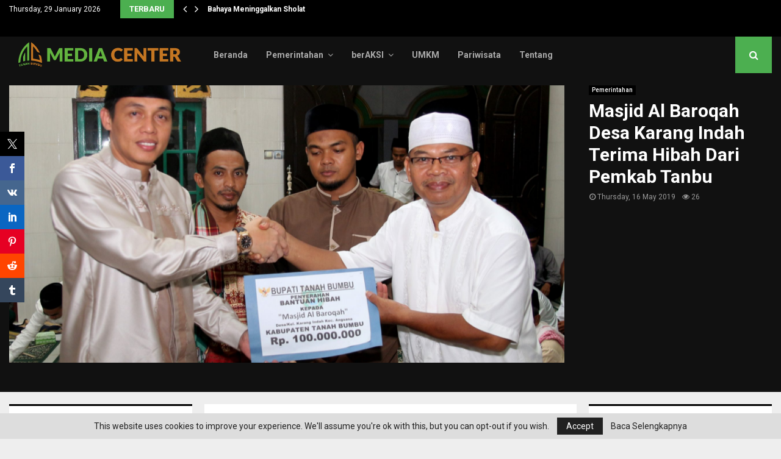

--- FILE ---
content_type: text/html; charset=UTF-8
request_url: https://mc.tanahbumbukab.go.id/masjid-al-baroqah-desa-karang-indah-terima-hibah-dari-pemkab-tanbu/
body_size: 25446
content:
<!DOCTYPE html>
<html lang="en-US">
<head>
	<meta charset="UTF-8">
		<meta name="viewport" content="width=device-width, initial-scale=1">
		<link rel="profile" href="http://gmpg.org/xfn/11">
	<meta name='robots' content='index, follow, max-image-preview:large, max-snippet:-1, max-video-preview:-1' />

	<!-- This site is optimized with the Yoast SEO Premium plugin v26.8 (Yoast SEO v26.8) - https://yoast.com/product/yoast-seo-premium-wordpress/ -->
	<title>Masjid Al Baroqah Desa Karang Indah Terima Hibah Dari Pemkab Tanbu - Portal Berita Tanah Bumbu</title>
	<link rel="canonical" href="https://mc.tanahbumbukab.go.id/masjid-al-baroqah-desa-karang-indah-terima-hibah-dari-pemkab-tanbu/" />
	<meta property="og:locale" content="en_US" />
	<meta property="og:type" content="article" />
	<meta property="og:title" content="Masjid Al Baroqah Desa Karang Indah Terima Hibah Dari Pemkab Tanbu" />
	<meta property="og:url" content="https://mc.tanahbumbukab.go.id/masjid-al-baroqah-desa-karang-indah-terima-hibah-dari-pemkab-tanbu/" />
	<meta property="og:site_name" content="Portal Berita Tanah Bumbu" />
	<meta property="article:publisher" content="https://www.facebook.com/PemkabTanBu/" />
	<meta property="article:published_time" content="2019-05-15T16:18:23+00:00" />
	<meta property="og:image" content="https://mc.tanahbumbukab.go.id/wp-content/uploads/2019/05/IMG_8713-scaled.jpg" />
	<meta property="og:image:width" content="2560" />
	<meta property="og:image:height" content="1706" />
	<meta property="og:image:type" content="image/jpeg" />
	<meta name="author" content="admin" />
	<meta name="twitter:card" content="summary_large_image" />
	<meta name="twitter:label1" content="Written by" />
	<meta name="twitter:data1" content="admin" />
	<meta name="twitter:label2" content="Est. reading time" />
	<meta name="twitter:data2" content="1 minute" />
	<script type="application/ld+json" class="yoast-schema-graph">{"@context":"https://schema.org","@graph":[{"@type":"Article","@id":"https://mc.tanahbumbukab.go.id/masjid-al-baroqah-desa-karang-indah-terima-hibah-dari-pemkab-tanbu/#article","isPartOf":{"@id":"https://mc.tanahbumbukab.go.id/masjid-al-baroqah-desa-karang-indah-terima-hibah-dari-pemkab-tanbu/"},"author":{"name":"admin","@id":"https://mc.tanahbumbukab.go.id/#/schema/person/716bc8f1c59a0ba09442c61eb52fa00f"},"headline":"Masjid Al Baroqah Desa Karang Indah Terima Hibah Dari Pemkab Tanbu","datePublished":"2019-05-15T16:18:23+00:00","mainEntityOfPage":{"@id":"https://mc.tanahbumbukab.go.id/masjid-al-baroqah-desa-karang-indah-terima-hibah-dari-pemkab-tanbu/"},"wordCount":239,"publisher":{"@id":"https://mc.tanahbumbukab.go.id/#organization"},"image":{"@id":"https://mc.tanahbumbukab.go.id/masjid-al-baroqah-desa-karang-indah-terima-hibah-dari-pemkab-tanbu/#primaryimage"},"thumbnailUrl":"https://mc.tanahbumbukab.go.id/wp-content/uploads/2019/05/IMG_8713-scaled.jpg","articleSection":["Pemerintahan"],"inLanguage":"en-US"},{"@type":"WebPage","@id":"https://mc.tanahbumbukab.go.id/masjid-al-baroqah-desa-karang-indah-terima-hibah-dari-pemkab-tanbu/","url":"https://mc.tanahbumbukab.go.id/masjid-al-baroqah-desa-karang-indah-terima-hibah-dari-pemkab-tanbu/","name":"Masjid Al Baroqah Desa Karang Indah Terima Hibah Dari Pemkab Tanbu - Portal Berita Tanah Bumbu","isPartOf":{"@id":"https://mc.tanahbumbukab.go.id/#website"},"primaryImageOfPage":{"@id":"https://mc.tanahbumbukab.go.id/masjid-al-baroqah-desa-karang-indah-terima-hibah-dari-pemkab-tanbu/#primaryimage"},"image":{"@id":"https://mc.tanahbumbukab.go.id/masjid-al-baroqah-desa-karang-indah-terima-hibah-dari-pemkab-tanbu/#primaryimage"},"thumbnailUrl":"https://mc.tanahbumbukab.go.id/wp-content/uploads/2019/05/IMG_8713-scaled.jpg","datePublished":"2019-05-15T16:18:23+00:00","breadcrumb":{"@id":"https://mc.tanahbumbukab.go.id/masjid-al-baroqah-desa-karang-indah-terima-hibah-dari-pemkab-tanbu/#breadcrumb"},"inLanguage":"en-US","potentialAction":[{"@type":"ReadAction","target":["https://mc.tanahbumbukab.go.id/masjid-al-baroqah-desa-karang-indah-terima-hibah-dari-pemkab-tanbu/"]}]},{"@type":"ImageObject","inLanguage":"en-US","@id":"https://mc.tanahbumbukab.go.id/masjid-al-baroqah-desa-karang-indah-terima-hibah-dari-pemkab-tanbu/#primaryimage","url":"https://mc.tanahbumbukab.go.id/wp-content/uploads/2019/05/IMG_8713-scaled.jpg","contentUrl":"https://mc.tanahbumbukab.go.id/wp-content/uploads/2019/05/IMG_8713-scaled.jpg","width":2560,"height":1706},{"@type":"BreadcrumbList","@id":"https://mc.tanahbumbukab.go.id/masjid-al-baroqah-desa-karang-indah-terima-hibah-dari-pemkab-tanbu/#breadcrumb","itemListElement":[{"@type":"ListItem","position":1,"name":"Home","item":"https://mc.tanahbumbukab.go.id/"},{"@type":"ListItem","position":2,"name":"Masjid Al Baroqah Desa Karang Indah Terima Hibah Dari Pemkab Tanbu"}]},{"@type":"WebSite","@id":"https://mc.tanahbumbukab.go.id/#website","url":"https://mc.tanahbumbukab.go.id/","name":"MC Tanbu","description":"Bersih ,Syukur,Jujur &amp; Damai","publisher":{"@id":"https://mc.tanahbumbukab.go.id/#organization"},"potentialAction":[{"@type":"SearchAction","target":{"@type":"EntryPoint","urlTemplate":"https://mc.tanahbumbukab.go.id/?s={search_term_string}"},"query-input":{"@type":"PropertyValueSpecification","valueRequired":true,"valueName":"search_term_string"}}],"inLanguage":"en-US"},{"@type":"Organization","@id":"https://mc.tanahbumbukab.go.id/#organization","name":"MC Tanbu","url":"https://mc.tanahbumbukab.go.id/","logo":{"@type":"ImageObject","inLanguage":"en-US","@id":"https://mc.tanahbumbukab.go.id/#/schema/logo/image/","url":"https://mc.tanahbumbukab.go.id/wp-content/uploads/2023/04/Desain-tanpa-judul-8.png","contentUrl":"https://mc.tanahbumbukab.go.id/wp-content/uploads/2023/04/Desain-tanpa-judul-8.png","width":200,"height":80,"caption":"MC Tanbu"},"image":{"@id":"https://mc.tanahbumbukab.go.id/#/schema/logo/image/"},"sameAs":["https://www.facebook.com/PemkabTanBu/","https://instagram.com/pemkab_tanahbumbu?igshid=MzRlODBiNWFlZA==","https://www.tiktok.com/@pemkab_tanahbumbu?is_from_webapp=1&sender_device=pc","https://youtube.com/@tanpangeran","https://youtube.com/@pemerintahkabupatentanahbumbu"]},{"@type":"Person","@id":"https://mc.tanahbumbukab.go.id/#/schema/person/716bc8f1c59a0ba09442c61eb52fa00f","name":"admin","image":{"@type":"ImageObject","inLanguage":"en-US","@id":"https://mc.tanahbumbukab.go.id/#/schema/person/image/","url":"https://secure.gravatar.com/avatar/7b93eb4c154f5a5a81498012e8398e0976a9a0c11ad90ad2782675ba534bc419?s=96&r=g","contentUrl":"https://secure.gravatar.com/avatar/7b93eb4c154f5a5a81498012e8398e0976a9a0c11ad90ad2782675ba534bc419?s=96&r=g","caption":"admin"},"url":"https://mc.tanahbumbukab.go.id/author/yooydxz8t5/"}]}</script>
	<!-- / Yoast SEO Premium plugin. -->


<link rel='dns-prefetch' href='//fonts.googleapis.com' />
<link rel="alternate" type="application/rss+xml" title="Portal Berita Tanah Bumbu &raquo; Feed" href="https://mc.tanahbumbukab.go.id/feed/" />
<link rel="alternate" type="application/rss+xml" title="Portal Berita Tanah Bumbu &raquo; Comments Feed" href="https://mc.tanahbumbukab.go.id/comments/feed/" />
<script type="text/javascript" id="wpp-js" src="https://mc.tanahbumbukab.go.id/wp-content/plugins/wordpress-popular-posts/assets/js/wpp.min.js?ver=7.3.6" data-sampling="0" data-sampling-rate="100" data-api-url="https://mc.tanahbumbukab.go.id/wp-json/wordpress-popular-posts" data-post-id="13029" data-token="18b9921038" data-lang="0" data-debug="0"></script>
<link rel="alternate" title="oEmbed (JSON)" type="application/json+oembed" href="https://mc.tanahbumbukab.go.id/wp-json/oembed/1.0/embed?url=https%3A%2F%2Fmc.tanahbumbukab.go.id%2Fmasjid-al-baroqah-desa-karang-indah-terima-hibah-dari-pemkab-tanbu%2F" />
<link rel="alternate" title="oEmbed (XML)" type="text/xml+oembed" href="https://mc.tanahbumbukab.go.id/wp-json/oembed/1.0/embed?url=https%3A%2F%2Fmc.tanahbumbukab.go.id%2Fmasjid-al-baroqah-desa-karang-indah-terima-hibah-dari-pemkab-tanbu%2F&#038;format=xml" />
<link rel="amphtml" href="https://mc.tanahbumbukab.go.id/amp/masjid-al-baroqah-desa-karang-indah-terima-hibah-dari-pemkab-tanbu"/><style id='wp-img-auto-sizes-contain-inline-css' type='text/css'>
img:is([sizes=auto i],[sizes^="auto," i]){contain-intrinsic-size:3000px 1500px}
/*# sourceURL=wp-img-auto-sizes-contain-inline-css */
</style>

<link rel='stylesheet' id='sbi_styles-css' href='https://mc.tanahbumbukab.go.id/wp-content/plugins/instagram-feed/css/sbi-styles.min.css?ver=6.9.1' type='text/css' media='all' />
<style id='wp-emoji-styles-inline-css' type='text/css'>

	img.wp-smiley, img.emoji {
		display: inline !important;
		border: none !important;
		box-shadow: none !important;
		height: 1em !important;
		width: 1em !important;
		margin: 0 0.07em !important;
		vertical-align: -0.1em !important;
		background: none !important;
		padding: 0 !important;
	}
/*# sourceURL=wp-emoji-styles-inline-css */
</style>
<link rel='stylesheet' id='wp-block-library-css' href='https://mc.tanahbumbukab.go.id/wp-includes/css/dist/block-library/style.min.css?ver=6.9' type='text/css' media='all' />
<style id='global-styles-inline-css' type='text/css'>
:root{--wp--preset--aspect-ratio--square: 1;--wp--preset--aspect-ratio--4-3: 4/3;--wp--preset--aspect-ratio--3-4: 3/4;--wp--preset--aspect-ratio--3-2: 3/2;--wp--preset--aspect-ratio--2-3: 2/3;--wp--preset--aspect-ratio--16-9: 16/9;--wp--preset--aspect-ratio--9-16: 9/16;--wp--preset--color--black: #000000;--wp--preset--color--cyan-bluish-gray: #abb8c3;--wp--preset--color--white: #ffffff;--wp--preset--color--pale-pink: #f78da7;--wp--preset--color--vivid-red: #cf2e2e;--wp--preset--color--luminous-vivid-orange: #ff6900;--wp--preset--color--luminous-vivid-amber: #fcb900;--wp--preset--color--light-green-cyan: #7bdcb5;--wp--preset--color--vivid-green-cyan: #00d084;--wp--preset--color--pale-cyan-blue: #8ed1fc;--wp--preset--color--vivid-cyan-blue: #0693e3;--wp--preset--color--vivid-purple: #9b51e0;--wp--preset--gradient--vivid-cyan-blue-to-vivid-purple: linear-gradient(135deg,rgb(6,147,227) 0%,rgb(155,81,224) 100%);--wp--preset--gradient--light-green-cyan-to-vivid-green-cyan: linear-gradient(135deg,rgb(122,220,180) 0%,rgb(0,208,130) 100%);--wp--preset--gradient--luminous-vivid-amber-to-luminous-vivid-orange: linear-gradient(135deg,rgb(252,185,0) 0%,rgb(255,105,0) 100%);--wp--preset--gradient--luminous-vivid-orange-to-vivid-red: linear-gradient(135deg,rgb(255,105,0) 0%,rgb(207,46,46) 100%);--wp--preset--gradient--very-light-gray-to-cyan-bluish-gray: linear-gradient(135deg,rgb(238,238,238) 0%,rgb(169,184,195) 100%);--wp--preset--gradient--cool-to-warm-spectrum: linear-gradient(135deg,rgb(74,234,220) 0%,rgb(151,120,209) 20%,rgb(207,42,186) 40%,rgb(238,44,130) 60%,rgb(251,105,98) 80%,rgb(254,248,76) 100%);--wp--preset--gradient--blush-light-purple: linear-gradient(135deg,rgb(255,206,236) 0%,rgb(152,150,240) 100%);--wp--preset--gradient--blush-bordeaux: linear-gradient(135deg,rgb(254,205,165) 0%,rgb(254,45,45) 50%,rgb(107,0,62) 100%);--wp--preset--gradient--luminous-dusk: linear-gradient(135deg,rgb(255,203,112) 0%,rgb(199,81,192) 50%,rgb(65,88,208) 100%);--wp--preset--gradient--pale-ocean: linear-gradient(135deg,rgb(255,245,203) 0%,rgb(182,227,212) 50%,rgb(51,167,181) 100%);--wp--preset--gradient--electric-grass: linear-gradient(135deg,rgb(202,248,128) 0%,rgb(113,206,126) 100%);--wp--preset--gradient--midnight: linear-gradient(135deg,rgb(2,3,129) 0%,rgb(40,116,252) 100%);--wp--preset--font-size--small: 14px;--wp--preset--font-size--medium: 20px;--wp--preset--font-size--large: 32px;--wp--preset--font-size--x-large: 42px;--wp--preset--font-size--normal: 16px;--wp--preset--font-size--huge: 42px;--wp--preset--spacing--20: 0.44rem;--wp--preset--spacing--30: 0.67rem;--wp--preset--spacing--40: 1rem;--wp--preset--spacing--50: 1.5rem;--wp--preset--spacing--60: 2.25rem;--wp--preset--spacing--70: 3.38rem;--wp--preset--spacing--80: 5.06rem;--wp--preset--shadow--natural: 6px 6px 9px rgba(0, 0, 0, 0.2);--wp--preset--shadow--deep: 12px 12px 50px rgba(0, 0, 0, 0.4);--wp--preset--shadow--sharp: 6px 6px 0px rgba(0, 0, 0, 0.2);--wp--preset--shadow--outlined: 6px 6px 0px -3px rgb(255, 255, 255), 6px 6px rgb(0, 0, 0);--wp--preset--shadow--crisp: 6px 6px 0px rgb(0, 0, 0);}:where(.is-layout-flex){gap: 0.5em;}:where(.is-layout-grid){gap: 0.5em;}body .is-layout-flex{display: flex;}.is-layout-flex{flex-wrap: wrap;align-items: center;}.is-layout-flex > :is(*, div){margin: 0;}body .is-layout-grid{display: grid;}.is-layout-grid > :is(*, div){margin: 0;}:where(.wp-block-columns.is-layout-flex){gap: 2em;}:where(.wp-block-columns.is-layout-grid){gap: 2em;}:where(.wp-block-post-template.is-layout-flex){gap: 1.25em;}:where(.wp-block-post-template.is-layout-grid){gap: 1.25em;}.has-black-color{color: var(--wp--preset--color--black) !important;}.has-cyan-bluish-gray-color{color: var(--wp--preset--color--cyan-bluish-gray) !important;}.has-white-color{color: var(--wp--preset--color--white) !important;}.has-pale-pink-color{color: var(--wp--preset--color--pale-pink) !important;}.has-vivid-red-color{color: var(--wp--preset--color--vivid-red) !important;}.has-luminous-vivid-orange-color{color: var(--wp--preset--color--luminous-vivid-orange) !important;}.has-luminous-vivid-amber-color{color: var(--wp--preset--color--luminous-vivid-amber) !important;}.has-light-green-cyan-color{color: var(--wp--preset--color--light-green-cyan) !important;}.has-vivid-green-cyan-color{color: var(--wp--preset--color--vivid-green-cyan) !important;}.has-pale-cyan-blue-color{color: var(--wp--preset--color--pale-cyan-blue) !important;}.has-vivid-cyan-blue-color{color: var(--wp--preset--color--vivid-cyan-blue) !important;}.has-vivid-purple-color{color: var(--wp--preset--color--vivid-purple) !important;}.has-black-background-color{background-color: var(--wp--preset--color--black) !important;}.has-cyan-bluish-gray-background-color{background-color: var(--wp--preset--color--cyan-bluish-gray) !important;}.has-white-background-color{background-color: var(--wp--preset--color--white) !important;}.has-pale-pink-background-color{background-color: var(--wp--preset--color--pale-pink) !important;}.has-vivid-red-background-color{background-color: var(--wp--preset--color--vivid-red) !important;}.has-luminous-vivid-orange-background-color{background-color: var(--wp--preset--color--luminous-vivid-orange) !important;}.has-luminous-vivid-amber-background-color{background-color: var(--wp--preset--color--luminous-vivid-amber) !important;}.has-light-green-cyan-background-color{background-color: var(--wp--preset--color--light-green-cyan) !important;}.has-vivid-green-cyan-background-color{background-color: var(--wp--preset--color--vivid-green-cyan) !important;}.has-pale-cyan-blue-background-color{background-color: var(--wp--preset--color--pale-cyan-blue) !important;}.has-vivid-cyan-blue-background-color{background-color: var(--wp--preset--color--vivid-cyan-blue) !important;}.has-vivid-purple-background-color{background-color: var(--wp--preset--color--vivid-purple) !important;}.has-black-border-color{border-color: var(--wp--preset--color--black) !important;}.has-cyan-bluish-gray-border-color{border-color: var(--wp--preset--color--cyan-bluish-gray) !important;}.has-white-border-color{border-color: var(--wp--preset--color--white) !important;}.has-pale-pink-border-color{border-color: var(--wp--preset--color--pale-pink) !important;}.has-vivid-red-border-color{border-color: var(--wp--preset--color--vivid-red) !important;}.has-luminous-vivid-orange-border-color{border-color: var(--wp--preset--color--luminous-vivid-orange) !important;}.has-luminous-vivid-amber-border-color{border-color: var(--wp--preset--color--luminous-vivid-amber) !important;}.has-light-green-cyan-border-color{border-color: var(--wp--preset--color--light-green-cyan) !important;}.has-vivid-green-cyan-border-color{border-color: var(--wp--preset--color--vivid-green-cyan) !important;}.has-pale-cyan-blue-border-color{border-color: var(--wp--preset--color--pale-cyan-blue) !important;}.has-vivid-cyan-blue-border-color{border-color: var(--wp--preset--color--vivid-cyan-blue) !important;}.has-vivid-purple-border-color{border-color: var(--wp--preset--color--vivid-purple) !important;}.has-vivid-cyan-blue-to-vivid-purple-gradient-background{background: var(--wp--preset--gradient--vivid-cyan-blue-to-vivid-purple) !important;}.has-light-green-cyan-to-vivid-green-cyan-gradient-background{background: var(--wp--preset--gradient--light-green-cyan-to-vivid-green-cyan) !important;}.has-luminous-vivid-amber-to-luminous-vivid-orange-gradient-background{background: var(--wp--preset--gradient--luminous-vivid-amber-to-luminous-vivid-orange) !important;}.has-luminous-vivid-orange-to-vivid-red-gradient-background{background: var(--wp--preset--gradient--luminous-vivid-orange-to-vivid-red) !important;}.has-very-light-gray-to-cyan-bluish-gray-gradient-background{background: var(--wp--preset--gradient--very-light-gray-to-cyan-bluish-gray) !important;}.has-cool-to-warm-spectrum-gradient-background{background: var(--wp--preset--gradient--cool-to-warm-spectrum) !important;}.has-blush-light-purple-gradient-background{background: var(--wp--preset--gradient--blush-light-purple) !important;}.has-blush-bordeaux-gradient-background{background: var(--wp--preset--gradient--blush-bordeaux) !important;}.has-luminous-dusk-gradient-background{background: var(--wp--preset--gradient--luminous-dusk) !important;}.has-pale-ocean-gradient-background{background: var(--wp--preset--gradient--pale-ocean) !important;}.has-electric-grass-gradient-background{background: var(--wp--preset--gradient--electric-grass) !important;}.has-midnight-gradient-background{background: var(--wp--preset--gradient--midnight) !important;}.has-small-font-size{font-size: var(--wp--preset--font-size--small) !important;}.has-medium-font-size{font-size: var(--wp--preset--font-size--medium) !important;}.has-large-font-size{font-size: var(--wp--preset--font-size--large) !important;}.has-x-large-font-size{font-size: var(--wp--preset--font-size--x-large) !important;}
/*# sourceURL=global-styles-inline-css */
</style>

<style id='classic-theme-styles-inline-css' type='text/css'>
/*! This file is auto-generated */
.wp-block-button__link{color:#fff;background-color:#32373c;border-radius:9999px;box-shadow:none;text-decoration:none;padding:calc(.667em + 2px) calc(1.333em + 2px);font-size:1.125em}.wp-block-file__button{background:#32373c;color:#fff;text-decoration:none}
/*# sourceURL=/wp-includes/css/classic-themes.min.css */
</style>
<link rel='stylesheet' id='wp-components-css' href='https://mc.tanahbumbukab.go.id/wp-includes/css/dist/components/style.min.css?ver=6.9' type='text/css' media='all' />
<link rel='stylesheet' id='wp-preferences-css' href='https://mc.tanahbumbukab.go.id/wp-includes/css/dist/preferences/style.min.css?ver=6.9' type='text/css' media='all' />
<link rel='stylesheet' id='wp-block-editor-css' href='https://mc.tanahbumbukab.go.id/wp-includes/css/dist/block-editor/style.min.css?ver=6.9' type='text/css' media='all' />
<link rel='stylesheet' id='popup-maker-block-library-style-css' href='https://mc.tanahbumbukab.go.id/wp-content/plugins/popup-maker/dist/packages/block-library-style.css?ver=dbea705cfafe089d65f1' type='text/css' media='all' />
<link rel='stylesheet' id='pencisc-css' href='https://mc.tanahbumbukab.go.id/wp-content/plugins/penci-framework/assets/css/single-shortcode.css?ver=6.9' type='text/css' media='all' />
<link rel='stylesheet' id='penci-smart-lists-css' href='https://mc.tanahbumbukab.go.id/wp-content/plugins/penci-smart-lists/assets/css/smart-lists.css?ver=6.9' type='text/css' media='all' />
<style id='penci-smart-lists-inline-css' type='text/css'>
.penci-smart-list .penci-owl-carousel-style .owl-nav .owl-prev:hover,.penci-smart-list .penci-sml-nav a:hover,.penci-smart-list .penci-owl-carousel-style .owl-nav .owl-next:hover{ background-color: #3f51b5;}.penci-smart-list .penci-sml-nav .penci-sml-select select,.penci-sml-s16 .penci-sml-nav .penci-sml-next,.penci-sml-s16 .penci-sml-nav .penci-sml-prev{ color: #111111;}.penci-smart-list .penci-sml-nav .penci-sml-select:before{ border-color: #111111;}.penci-sml-s5 .penci-sml-number-title,.penci-sml-s6 .penci-sml-item,.penci-sml-s7 .penci-sml-item,.penci-sml-s8 .penci-sml-item,.penci-sml-s9 .penci-sml-number-title,.penci-sml-s10 .penci-sml-number-title,.penci-sml-s11 .penci-sml-number-title,.penci-sml-s15 .penci-sml-item-number,.penci-sml-s16 .penci-sml-nav,.penci-smart-list + .penci-sml-end,.penci-smart-list .penci-owl-carousel-style .owl-nav .owl-next:hover { border-color: #dedede;}.penci-sml-box-nb .penci-sml-item-number { background-color: #dedede;}
/*# sourceURL=penci-smart-lists-inline-css */
</style>
<link rel='stylesheet' id='prisna-social-counter-css' href='https://mc.tanahbumbukab.go.id/wp-content/plugins/social-counter/styles/prisna-social-counter.css?ver=3.0' type='text/css' media='all' />
<link rel='stylesheet' id='xs-front-style-css' href='https://mc.tanahbumbukab.go.id/wp-content/plugins/wp-social/assets/css/frontend.css?ver=3.1.6' type='text/css' media='all' />
<link rel='stylesheet' id='xs_login_font_login_css-css' href='https://mc.tanahbumbukab.go.id/wp-content/plugins/wp-social/assets/css/font-icon.css?ver=3.1.6' type='text/css' media='all' />
<link rel='stylesheet' id='wordpress-popular-posts-css-css' href='https://mc.tanahbumbukab.go.id/wp-content/plugins/wordpress-popular-posts/assets/css/wpp.css?ver=7.3.6' type='text/css' media='all' />
<link rel='stylesheet' id='penci-font-awesome-css' href='https://mc.tanahbumbukab.go.id/wp-content/themes/pennews/css/font-awesome.min.css?ver=4.5.2' type='text/css' media='all' />
<link rel='stylesheet' id='penci-fonts-css' href='//fonts.googleapis.com/css?family=Roboto%3A300%2C300italic%2C400%2C400italic%2C500%2C500italic%2C700%2C700italic%2C800%2C800italic%7CMukta+Vaani%3A300%2C300italic%2C400%2C400italic%2C500%2C500italic%2C700%2C700italic%2C800%2C800italic%7COswald%3A300%2C300italic%2C400%2C400italic%2C500%2C500italic%2C700%2C700italic%2C800%2C800italic%7CTeko%3A300%2C300italic%2C400%2C400italic%2C500%2C500italic%2C700%2C700italic%2C800%2C800italic%7CExo+2%3A300%2C300italic%2C400%2C400italic%2C500%2C500italic%2C700%2C700italic%2C800%2C800italic%3A300%2C300italic%2C400%2C400italic%2C500%2C500italic%2C700%2C700italic%2C800%2C800italic%26subset%3Dcyrillic%2Ccyrillic-ext%2Cgreek%2Cgreek-ext%2Clatin-ext' type='text/css' media='all' />
<link rel='stylesheet' id='penci-portfolio-css' href='https://mc.tanahbumbukab.go.id/wp-content/themes/pennews/css/portfolio.css?ver=6.6.7' type='text/css' media='all' />
<link rel='stylesheet' id='penci-style-css' href='https://mc.tanahbumbukab.go.id/wp-content/themes/pennews/style.css?ver=6.6.7' type='text/css' media='all' />
<style id='penci-style-inline-css' type='text/css'>
.penci-block-vc.style-title-13:not(.footer-widget).style-title-center .penci-block-heading {border-right: 10px solid transparent; border-left: 10px solid transparent; }.site-branding h1, .site-branding h2 {margin: 0;}.penci-schema-markup { display: none !important; }.penci-entry-media .twitter-video { max-width: none !important; margin: 0 !important; }.penci-entry-media .fb-video { margin-bottom: 0; }.penci-entry-media .post-format-meta > iframe { vertical-align: top; }.penci-single-style-6 .penci-entry-media-top.penci-video-format-dailymotion:after, .penci-single-style-6 .penci-entry-media-top.penci-video-format-facebook:after, .penci-single-style-6 .penci-entry-media-top.penci-video-format-vimeo:after, .penci-single-style-6 .penci-entry-media-top.penci-video-format-twitter:after, .penci-single-style-7 .penci-entry-media-top.penci-video-format-dailymotion:after, .penci-single-style-7 .penci-entry-media-top.penci-video-format-facebook:after, .penci-single-style-7 .penci-entry-media-top.penci-video-format-vimeo:after, .penci-single-style-7 .penci-entry-media-top.penci-video-format-twitter:after { content: none; } .penci-single-style-5 .penci-entry-media.penci-video-format-dailymotion:after, .penci-single-style-5 .penci-entry-media.penci-video-format-facebook:after, .penci-single-style-5 .penci-entry-media.penci-video-format-vimeo:after, .penci-single-style-5 .penci-entry-media.penci-video-format-twitter:after { content: none; }@media screen and (max-width: 960px) { .penci-insta-thumb ul.thumbnails.penci_col_5 li, .penci-insta-thumb ul.thumbnails.penci_col_6 li { width: 33.33% !important; } .penci-insta-thumb ul.thumbnails.penci_col_7 li, .penci-insta-thumb ul.thumbnails.penci_col_8 li, .penci-insta-thumb ul.thumbnails.penci_col_9 li, .penci-insta-thumb ul.thumbnails.penci_col_10 li { width: 25% !important; } }.site-header.header--s12 .penci-menu-toggle-wapper,.site-header.header--s12 .header__social-search { flex: 1; }.site-header.header--s5 .site-branding {  padding-right: 0;margin-right: 40px; }.penci-block_37 .penci_post-meta { padding-top: 8px; }.penci-block_37 .penci-post-excerpt + .penci_post-meta { padding-top: 0; }.penci-hide-text-votes { display: none; }.penci-usewr-review {  border-top: 1px solid #ececec; }.penci-review-score {top: 5px; position: relative; }.penci-social-counter.penci-social-counter--style-3 .penci-social__empty a, .penci-social-counter.penci-social-counter--style-4 .penci-social__empty a, .penci-social-counter.penci-social-counter--style-5 .penci-social__empty a, .penci-social-counter.penci-social-counter--style-6 .penci-social__empty a { display: flex; justify-content: center; align-items: center; }.penci-block-error { padding: 0 20px 20px; }@media screen and (min-width: 1240px){ .penci_dis_padding_bw .penci-content-main.penci-col-4:nth-child(3n+2) { padding-right: 15px; padding-left: 15px; }}.bos_searchbox_widget_class.penci-vc-column-1 #flexi_searchbox #b_searchboxInc .b_submitButton_wrapper{ padding-top: 10px; padding-bottom: 10px; }.mfp-image-holder .mfp-close, .mfp-iframe-holder .mfp-close { background: transparent; border-color: transparent; }h1, h2, h3, h4, h5, h6,.error404 .page-title,
		.error404 .penci-block-vc .penci-block__title, .footer__bottom.style-2 .block-title {font-family: 'Roboto', sans-serif}h1, h2, h3, h4, h5, h6,.error404 .page-title,
		 .error404 .penci-block-vc .penci-block__title, .product_list_widget .product-title, .footer__bottom.style-2 .block-title {font-weight: 600}.penci-block-vc .penci-block__title, .penci-menu-hbg .penci-block-vc .penci-block__title, .penci-menu-hbg-widgets .menu-hbg-title{ font-family:'Roboto', sans-serif; }.site-content,.penci-page-style-1 .site-content, 
		.page-template-full-width.penci-block-pagination .site-content,
		.penci-page-style-2 .site-content, .penci-single-style-1 .site-content, 
		.penci-single-style-2 .site-content,.penci-page-style-3 .site-content,
		.penci-single-style-3 .site-content{ margin-top:20px; }.penci-topbar .topbar__trending .headline-title{ font-size: 13px; }.topbar__trending{ width:509px ; }.penci-topbar a:hover , .penci-topbar ul li a:hover{ color:#4caf50 !important; }.topbar__social-media a:hover{ color:#4caf50 ; }.penci-topbar ul.menu li ul.sub-menu li a:hover{ color:#4caf50 ; }.penci-topbar .topbar__trending .headline-title{ background-color:#4caf50 ; }.main-navigation a,.mobile-sidebar .primary-menu-mobile li a, .penci-menu-hbg .primary-menu-mobile li a{ font-weight: 600; }#site-navigation .penci-megamenu .penci-mega-child-categories a{ font-size: 14px; }.main-navigation a{ text-transform: none; }.penci-block-vc-pag  .penci-archive__list_posts .penci-post-item .entry-title{ font-size:20px; }.penci-pmore-link .more-link{ font-family:'Roboto', sans-serif; }.penci-portfolio-wrap{ margin-left: 0px; margin-right: 0px; }.penci-portfolio-wrap .portfolio-item{ padding-left: 0px; padding-right: 0px; margin-bottom:0px; }.penci-menu-hbg-widgets .menu-hbg-title { font-family:'Exo 2', sans-serif }
		.woocommerce div.product .related > h2,.woocommerce div.product .upsells > h2,
		.post-title-box .post-box-title,.site-content #respond h3,.site-content .widget-title,
		.site-content .widgettitle,
		body.page-template-full-width.page-paged-2 .site-content .widget.penci-block-vc .penci-block__title,
		body:not( .page-template-full-width ) .site-content .widget.penci-block-vc .penci-block__title{ font-size:16px !important;font-weight:700 !important;font-family:'Exo 2', sans-serif !important; }.site-footer .penci-block-vc .penci-block__title{ font-weight:700;font-family:'Exo 2', sans-serif; }.site-footer .penci-footer-text-wrap { font-size:14px;}.penci-popup-login-register .penci-login-container a:hover{ color:#4caf50 ; }.penci-popup-login-register .penci-login-container .penci-login input[type="submit"]{ background-color:#4caf50 ; }
		.penci-ajax-search-results .ajax-loading:before,
		.show-search .show-search__content,
		div.bbp-template-notice, div.indicator-hint,	
		.widget select,select, pre,.wpb_text_column,
		.single .penci-content-post, .page .penci-content-post,
		.forum-archive .penci-content-post,
		.penci-block-vc,.penci-archive__content,.error404 .not-found,.ajax-loading:before{ background-color:#ffffff }
		.penci-block-vc.style-title-11:not(.footer-widget) .penci-block__title a,
		.penci-block-vc.style-title-11:not(.footer-widget) .penci-block__title span, 
		.penci-block-vc.style-title-11:not(.footer-widget) .penci-subcat-filter, 
		.penci-block-vc.style-title-11:not(.footer-widget) .penci-slider-nav{ background-color:#ffffff }.penci-archive .entry-meta,.penci-archive .entry-meta a,

			.penci-inline-related-posts .penci_post-meta, .penci__general-meta .penci_post-meta, 
			.penci-block_video.style-1 .penci_post-meta, .penci-block_video.style-7 .penci_post-meta,
			.penci_breadcrumbs a, .penci_breadcrumbs span,.penci_breadcrumbs i,
			.error404 .page-content,
			.woocommerce .comment-form p.stars a,
			.woocommerce .woocommerce-ordering, .woocommerce .woocommerce-result-count,
			.woocommerce #reviews #comments ol.commentlist li .comment-text .meta,
			.penci-entry-meta,#wp-calendar caption,.penci-post-pagination span,
			.penci-archive .entry-meta span{ color:#999999 }
		.site-main .element-media-controls a, .entry-content .element-media-controls a,
		    .penci-portfolio-below_img .inner-item-portfolio .portfolio-desc h3,
			.post-entry .penci-portfolio-filter ul li a, .penci-portfolio-filter ul li a,
			.widget_display_stats dt, .widget_display_stats dd,
			#wp-calendar tbody td a,
			.widget.widget_display_replies a,
			.post-entry .penci-portfolio-filter ul li.active a, .penci-portfolio-filter ul li.active a,
			.woocommerce div.product .woocommerce-tabs ul.tabs li a,
			.woocommerce ul.products li.product h3, .woocommerce ul.products li.product .woocommerce-loop-product__title,
			.woocommerce table.shop_table td.product-name a,
			input[type="text"], input[type="email"], input[type="url"], input[type="password"],
			input[type="search"], input[type="number"], input[type="tel"], input[type="range"], input[type="date"],
			input[type="month"], input[type="week"], input[type="time"], input[type="datetime"], input[type="datetime-local"], input[type="color"], textarea,
			.error404 .page-content .search-form .search-submit,.penci-no-results .search-form .search-submit,.error404 .page-content a,
			a,.widget a,.penci-block-vc .penci-block__title a, .penci-block-vc .penci-block__title span,
			.penci-page-title, .penci-entry-title,.woocommerce .page-title,
			.penci-recipe-index-wrap .penci-recipe-index-title a,
			.penci-social-buttons .penci-social-share-text,
			.woocommerce div.product .product_title,
			.penci-post-pagination h5 a,
			.woocommerce div.product .woocommerce-tabs .panel > h2:first-child, .woocommerce div.product .woocommerce-tabs .panel #reviews #comments h2,
			.woocommerce div.product .woocommerce-tabs .panel #respond .comment-reply-title,
			.woocommerce #reviews #comments ol.commentlist li .comment-text .meta strong,
			.woocommerce div.product .related > h2, .woocommerce div.product .upsells > h2,
			.penci-author-content .author-social,
			.forum-archive .penci-entry-title,
			#bbpress-forums li.bbp-body ul.forum li.bbp-forum-info a,
			.woocommerce div.product .entry-summary div[itemprop="description"] h2, .woocommerce div.product .woocommerce-tabs #tab-description h2,
			.widget.widget_recent_entries li a, .widget.widget_recent_comments li a, .widget.widget_meta li a,
			.penci-pagination:not(.penci-ajax-more) a, .penci-pagination:not(.penci-ajax-more) span{ color:#111111 }div.wpforms-container .wpforms-form input[type=date],div.wpforms-container .wpforms-form input[type=datetime],div.wpforms-container .wpforms-form input[type=datetime-local],div.wpforms-container .wpforms-form input[type=email],div.wpforms-container .wpforms-form input[type=month],div.wpforms-container .wpforms-form input[type=number],div.wpforms-container .wpforms-form input[type=password],div.wpforms-container .wpforms-form input[type=range],div.wpforms-container .wpforms-form input[type=search],div.wpforms-container .wpforms-form input[type=tel],div.wpforms-container .wpforms-form input[type=text],div.wpforms-container .wpforms-form input[type=time],div.wpforms-container .wpforms-form input[type=url],div.wpforms-container .wpforms-form input[type=week],div.wpforms-container .wpforms-form select,div.wpforms-container .wpforms-form textarea{ color: #111111 }
		h1, h2, h3, h4, h5, h6,.penci-userreview-author,.penci-review-metas .penci-review-meta i,
		.entry-content h1, .entry-content h2, .entry-content h3, .entry-content h4,
		.entry-content h5, .entry-content h6, .comment-content h1, .comment-content h2,
		.comment-content h3, .comment-content h4, .comment-content h5, .comment-content h6,
		.penci-inline-related-posts .penci-irp-heading{ color:#111111 }.site-main .frontend-form-container .element-media-file,.site-main .frontend-form-container .element-media,.site-main .frontend-item-container .select2.select2-container .select2-selection.select-with-search-container,.site-main .frontend-item-container input[type="text"],.site-main .frontend-item-container input[type="email"],.site-main .frontend-item-container input[type="url"],.site-main .frontend-item-container textarea,.site-main .frontend-item-container select{ border-color: #dedede }
			.site-header,
			.buddypress-wrap .select-wrap,
			.penci-post-blog-classic,
			.activity-list.bp-list,
			.penci-team_memebers .penci-team_item__content,
			.penci-author-box-wrap,
			.about-widget .about-me-heading:before,
			#buddypress .wp-editor-container,
			#bbpress-forums .bbp-forums-list,
			div.bbp-forum-header, div.bbp-topic-header, div.bbp-reply-header,
			.activity-list li.bbp_topic_create .activity-content .activity-inner,
			.rtl .activity-list li.bbp_reply_create .activity-content .activity-inner,
			#drag-drop-area,
			.bp-avatar-nav ul.avatar-nav-items li.current,
			.bp-avatar-nav ul,
			.site-main .bbp-pagination-links a, .site-main .bbp-pagination-links span.current,
			.bbpress  .wp-editor-container,
			.penci-ajax-search-results-wrapper,
			.show-search .search-field,
			.show-search .show-search__content,
			.penci-viewall-results,
			.penci-subcat-list .flexMenu-viewMore .flexMenu-popup,
			.penci-owl-carousel-style .owl-dot span,
			.penci-owl-carousel-slider .owl-dot span,
			.woocommerce-cart table.cart td.actions .coupon .input-text,
			.blog-boxed .penci-archive__content .article_content,
			.penci-block_28 .block28_first_item:not(.hide-border),
			.penci-mul-comments-wrapper .penci-tab-nav,
			.penci-recipe,.penci-recipe-heading,.penci-recipe-ingredients,.penci-recipe-notes,
			.wp-block-yoast-faq-block .schema-faq-section,
			.wp-block-yoast-how-to-block ol.schema-how-to-steps,
			.wp-block-pullquote,
			.wrapper-penci-recipe .penci-recipe-ingredients
			{ border-color:#dedede }
		    blockquote:not(.wp-block-quote):before, q:before,   
		    blockquote:not(.wp-block-quote):after, q:after, blockquote.style-3:before,
			.penci-block-vc.style-title-10:not(.footer-widget) .penci-block-heading:after
			{ background-color:#dedede }
			.penci-block-vc.style-title-10:not(.footer-widget) .penci-block-heading,
			.wrapper-penci-review, .penci-review-container.penci-review-count,.penci-usewr-review,
			.widget .tagcloud a,.widget.widget_recent_entries li, .widget.widget_recent_comments li, .widget.widget_meta li,
		    .penci-inline-related-posts,
		    .penci_dark_layout .site-main #buddypress div.item-list-tabs:not(#subnav),
			code,abbr, acronym,fieldset,hr,#bbpress-forums div.bbp-the-content-wrapper textarea.bbp-the-content,
			.penci-pagination:not(.penci-ajax-more) a, .penci-pagination:not(.penci-ajax-more) span,
			th,td,#wp-calendar tbody td{ border-color:#dedede }
			.site-main #bbpress-forums li.bbp-body ul.forum,
			.site-main #bbpress-forums li.bbp-body ul.topic,#bbpress-forums li.bbp-footer,
			#bbpress-forums div.bbp-template-notice.info,
			.bbp-pagination-links a, .bbp-pagination-links span.current,
			.site-main #buddypress .standard-form textarea,
			.site-main #buddypress .standard-form input[type=text], .site-main #buddypress .standard-form input[type=color], 
			.site-main #buddypress .standard-form input[type=date], .site-main #buddypress .standard-form input[type=datetime],
			.site-main #buddypress .standard-form input[type=datetime-local], .site-main #buddypress .standard-form input[type=email],
			.site-main #buddypress .standard-form input[type=month], .site-main #buddypress .standard-form input[type=number], 
			.site-main #buddypress .standard-form input[type=range], .site-main #buddypress .standard-form input[type=search], 
			.site-main #buddypress .standard-form input[type=tel], .site-main #buddypress .standard-form input[type=time],
		    .site-main #buddypress .standard-form input[type=url], .site-main #buddypress .standard-form input[type=week],
		    .site-main #buddypress .standard-form select,.site-main #buddypress .standard-form input[type=password],
	        .site-main #buddypress .dir-search input[type=search], .site-main #buddypress .dir-search input[type=text],
	        .site-main #buddypress .groups-members-search input[type=search], .site-main #buddypress .groups-members-search input[type=text],
	        .site-main #buddypress button, .site-main #buddypress a.button,
	        .site-main #buddypress input[type=button], .site-main #buddypress input[type=reset],
	        .site-main #buddypress ul.button-nav li a,.site-main #buddypress div.generic-button a,.site-main #buddypress .comment-reply-link, 
	        a.bp-title-button,.site-main #buddypress button:hover,.site-main #buddypress a.button:hover, .site-main #buddypress a.button:focus,
	        .site-main #buddypress input[type=button]:hover, .site-main #buddypress input[type=reset]:hover, 
	        .site-main #buddypress ul.button-nav li a:hover, .site-main #buddypress ul.button-nav li.current a,
	        .site-main #buddypress div.generic-button a:hover,.site-main #buddypress .comment-reply-link:hover,
	        .site-main #buddypress input[type=submit]:hover,.site-main #buddypress select,.site-main #buddypress ul.item-list,
			.site-main #buddypress .profile[role=main],.site-main #buddypress ul.item-list li,.site-main #buddypress div.pagination .pag-count ,
			.site-main #buddypress div.pagination .pagination-links span,.site-main #buddypress div.pagination .pagination-links a,
			body.activity-permalink .site-main #buddypress div.activity-comments, .site-main #buddypress div.activity-comments form .ac-textarea,
			.site-main #buddypress table.profile-fields, .site-main #buddypress table.profile-fields:last-child{ border-color:#dedede }.site-main #buddypress table.notifications tr td.label, #buddypress table.notifications-settings tr td.label,.site-main #buddypress table.profile-fields tr td.label, #buddypress table.wp-profile-fields tr td.label,.site-main #buddypress table.messages-notices tr td.label, #buddypress table.forum tr td.label{ border-color: #dedede !important; }
			.penci-block-vc,
			.penci-block_1 .block1_first_item,
			.penci-block_1 .block1_first_item .penci_post-meta,
			.penci-block_1 .block1_items .penci_media_object,
			.penci-block_4 .penci-small-thumb:after,
			.penci-recent-rv,
			.penci-block_6 .penci-post-item,
			.penci-block_9 .block9_first_item,.penci-block_9 .penci-post-item,
			.penci-block_9 .block9_items .block9_item_loadmore:first-of-type,
			.penci-block_11 .block11_first_item,.penci-block_11 .penci-post-item,
			.penci-block_11 .block11_items .block11_item_loadmore:first-of-type,
			.penci-block_15 .penci-post-item,.penci-block_15 .penci-block__title,
			.penci-block_20 .penci_media_object,
			.penci-block_20 .penci_media_object.penci_mobj-image-right .penci_post_content,
			.penci-block_26 .block26_items .penci-post-item,
			.penci-block_28 .block28_first_item,
			.penci-block_28 .block28_first_item .penci_post-meta,
			.penci-block_29 .block_29_items .penci-post-item,
			.penci-block_30 .block30_items .penci_media_object,
			.penci-block_33 .block33_big_item .penci_post-meta,
			.penci-block_36 .penci-post-item, .penci-block_36 .penci-block__title,
			.penci-block_6 .penci-block_content__items:not(.penci-block-items__1) .penci-post-item:first-child,
			.penci-block_video.style-7 .penci-owl-carousel-slider .owl-dots span,
			.penci-owl-featured-area.style-12 .penci-small_items .owl-item.active .penci-item-mag,
			.penci-videos-playlist .penci-video-nav .penci-video-playlist-nav:not(.playlist-has-title) .penci-video-playlist-item:first-child,
			.penci-videos-playlist .penci-video-nav .penci-video-playlist-nav:not(.playlist-has-title) .penci-video-playlist-item:last-child,
			.penci-videos-playlist .penci-video-nav .penci-video-playlist-item,
			.penci-archive__content .penci-entry-header,
			.page-template-full-width.penci-block-pagination .penci_breadcrumbs,
			.penci-post-pagination,.penci-pfl-social_share,.penci-post-author,
			.penci-social-buttons.penci-social-share-footer,
			.penci-pagination:not(.penci-ajax-more) a,
			.penci-social-buttons .penci-social-item.like{ border-color:#dedede }.penci-container-width-1080 .penci-content-main.penci-col-4 .penci-block_1 .block1_items .penci-post-item:nth-child(2) .penci_media_object,.penci-container-width-1400 .penci-content-main.penci-col-4 .penci-block_1 .block1_items .penci-post-item:nth-child(2) .penci_media_object,.wpb_wrapper > .penci-block_1.penci-vc-column-1 .block1_items .penci-post-item:nth-child(2) .penci_media_object,.widget-area .penci-block_1 .block1_items .penci-post-item:nth-child(2) .penci_media_object{ border-color:#dedede }
			.penci-block_6.penci-vc-column-2.penci-block-load_more .penci-block_content__items:not(.penci-block-items__1) .penci-post-item:nth-child(1),
			.penci-block_6.penci-vc-column-2.penci-block-load_more .penci-block_content__items:not(.penci-block-items__1) .penci-post-item:nth-child(2),
			.penci-block_6.penci-vc-column-2.penci-block-infinite .penci-block_content__items:not(.penci-block-items__1) .penci-post-item:nth-child(1),
			.penci-block_6.penci-vc-column-2.penci-block-infinite .penci-block_content__items:not(.penci-block-items__1) .penci-post-item:nth-child(2),
			.penci-block_36.penci-block-load_more .penci-block_content__items:not(.penci-block-items__1) .penci-post-item:first-child,
		    .penci-block_36.penci-block-infinite .penci-block_content__items:not(.penci-block-items__1) .penci-post-item:first-child,
			.penci-block_36.penci-vc-column-2.penci-block-load_more .penci-block_content__items:not(.penci-block-items__1) .penci-post-item:nth-child(1),
			.penci-block_36.penci-vc-column-2.penci-block-load_more .penci-block_content__items:not(.penci-block-items__1) .penci-post-item:nth-child(2),
			.penci-block_36.penci-vc-column-2.penci-block-infinite .penci-block_content__items:not(.penci-block-items__1) .penci-post-item:nth-child(1),
			.penci-block_36.penci-vc-column-2.penci-block-infinite .penci-block_content__items:not(.penci-block-items__1) .penci-post-item:nth-child(2),
			.penci-block_6.penci-vc-column-3.penci-block-load_more .penci-block_content__items:not(.penci-block-items__1) .penci-post-item:nth-child(1),
			.penci-block_6.penci-vc-column-3.penci-block-load_more .penci-block_content__items:not(.penci-block-items__1) .penci-post-item:nth-child(2),
			.penci-block_6.penci-vc-column-3.penci-block-load_more .penci-block_content__items:not(.penci-block-items__1) .penci-post-item:nth-child(3),
			.penci-block_6.penci-vc-column-3.penci-block-infinite .penci-block_content__items:not(.penci-block-items__1) .penci-post-item:nth-child(1),
			.penci-block_6.penci-vc-column-3.penci-block-infinite .penci-block_content__items:not(.penci-block-items__1) .penci-post-item:nth-child(2),
			.penci-block_6.penci-vc-column-3.penci-block-infinite .penci-block_content__items:not(.penci-block-items__1) .penci-post-item:nth-child(3),
			.penci-block_36.penci-vc-column-3.penci-block-load_more .penci-block_content__items:not(.penci-block-items__1) .penci-post-item:nth-child(1),
			.penci-block_36.penci-vc-column-3.penci-block-load_more .penci-block_content__items:not(.penci-block-items__1) .penci-post-item:nth-child(2), 
			.penci-block_36.penci-vc-column-3.penci-block-load_more .penci-block_content__items:not(.penci-block-items__1) .penci-post-item:nth-child(3), 
			.penci-block_36.penci-vc-column-3.penci-block-infinite .penci-block_content__items:not(.penci-block-items__1) .penci-post-item:nth-child(1),
			.penci-block_36.penci-vc-column-3.penci-block-infinite .penci-block_content__items:not(.penci-block-items__1) .penci-post-item:nth-child(2),
			.penci-block_36.penci-vc-column-3.penci-block-infinite .penci-block_content__items:not(.penci-block-items__1) .penci-post-item:nth-child(3),
			.penci-block_15.penci-vc-column-2.penci-block-load_more .penci-block_content__items:not(.penci-block-items__1) .penci-post-item:nth-child(1), 
			.penci-block_15.penci-vc-column-2.penci-block-load_more .penci-block_content__items:not(.penci-block-items__1) .penci-post-item:nth-child(2),
			.penci-block_15.penci-vc-column-2.penci-block-infinite .penci-block_content__items:not(.penci-block-items__1) .penci-post-item:nth-child(1),
			.penci-block_15.penci-vc-column-2.penci-block-infinite .penci-block_content__items:not(.penci-block-items__1) .penci-post-item:nth-child(2),
			.penci-block_15.penci-vc-column-3.penci-block-load_more .penci-block_content__items:not(.penci-block-items__1) .penci-post-item:nth-child(1),
			.penci-block_15.penci-vc-column-3.penci-block-load_more .penci-block_content__items:not(.penci-block-items__1) .penci-post-item:nth-child(2),
			.penci-block_15.penci-vc-column-3.penci-block-load_more .penci-block_content__items:not(.penci-block-items__1) .penci-post-item:nth-child(3),
			.penci-block_15.penci-vc-column-3.penci-block-infinite .penci-block_content__items:not(.penci-block-items__1) .penci-post-item:nth-child(1),
			.penci-block_15.penci-vc-column-3.penci-block-infinite .penci-block_content__items:not(.penci-block-items__1) .penci-post-item:nth-child(2),
			.penci-block_15.penci-vc-column-3.penci-block-infinite .penci-block_content__items:not(.penci-block-items__1) .penci-post-item:nth-child(3){ border-color:#dedede }
			select,input[type="text"], input[type="email"], input[type="url"], input[type="password"], 
			input[type="search"], input[type="number"], input[type="tel"], input[type="range"],
			input[type="date"], input[type="month"], input[type="week"], input[type="time"], 
			input[type="datetime"], input[type="datetime-local"], input[type="color"], textarea,
			.single-portfolio .penci-social-buttons + .post-comments,
			#respond textarea, .wpcf7 textarea,
			.post-comments .post-title-box,.penci-comments-button,
			.penci-comments-button + .post-comments .comment-reply-title,
			.penci-post-related + .post-comments .comment-reply-title,
			.penci-post-related + .post-comments .post-title-box,
			.comments .comment ,.comments .comment, .comments .comment .comment,
			#respond input,.wpcf7 input,.widget_wysija input,
			#bbpress-forums #bbp-search-form .button,
			.site-main #buddypress div.item-list-tabs:not( #subnav ),
			.site-main #buddypress div.item-list-tabs:not(#subnav) ul li a,
			.site-main #buddypress div.item-list-tabs:not(#subnav) ul li > span,
			.site-main #buddypress .dir-search input[type=submit], .site-main #buddypress .groups-members-search input[type=submit],
			#respond textarea,.wpcf7 textarea { border-color:#dedede } div.wpforms-container .wpforms-form input[type=date],div.wpforms-container .wpforms-form input[type=datetime],div.wpforms-container .wpforms-form input[type=datetime-local],div.wpforms-container .wpforms-form input[type=email],div.wpforms-container .wpforms-form input[type=month],div.wpforms-container .wpforms-form input[type=number],div.wpforms-container .wpforms-form input[type=password],div.wpforms-container .wpforms-form input[type=range],div.wpforms-container .wpforms-form input[type=search],div.wpforms-container .wpforms-form input[type=tel],div.wpforms-container .wpforms-form input[type=text],div.wpforms-container .wpforms-form input[type=time],div.wpforms-container .wpforms-form input[type=url],div.wpforms-container .wpforms-form input[type=week],div.wpforms-container .wpforms-form select,div.wpforms-container .wpforms-form textarea{ border-color: #dedede }
		    .penci-owl-featured-area.style-13 .penci-small_items .owl-item.active .penci-item-mag:before,
			.site-header.header--s2:before, .site-header.header--s3:not(.header--s4):before, .site-header.header--s6:before,
			.penci_gallery.style-1 .penci-small-thumb:after,
			.penci-videos-playlist .penci-video-nav .penci-video-playlist-item.is-playing,
			.penci-videos-playlist .penci-video-nav .penci-video-playlist-item:hover, 		
			blockquote:before, q:before,blockquote:after, q:after{ background-color:#dedede }.site-main #buddypress .dir-search input[type=submit], .site-main #buddypress .groups-members-search input[type=submit],
			input[type="button"], input[type="reset"], input[type="submit"]{ border-color:#dedede }@media (max-width: 768px) {.penci-post-pagination .prev-post + .next-post {border-color :#dedede; }}@media (max-width: 650px) {.penci-block_1 .block1_items .penci-post-item:nth-child(2) .penci_media_object {border-color :#dedede; }}.buy-button{ background-color:#3f51b5 !important; }.penci-menuhbg-toggle:hover .lines-button:after,.penci-menuhbg-toggle:hover .penci-lines:before,.penci-menuhbg-toggle:hover .penci-lines:after.penci-login-container a,.penci_list_shortcode li:before,.footer__sidebars .penci-block-vc .penci__post-title a:hover,.penci-viewall-results a:hover,.post-entry .penci-portfolio-filter ul li.active a, .penci-portfolio-filter ul li.active a,.penci-ajax-search-results-wrapper .penci__post-title a:hover{ color: #3f51b5; }.penci-tweets-widget-content .icon-tweets,.penci-tweets-widget-content .tweet-intents a,.penci-tweets-widget-content .tweet-intents span:after,.woocommerce .star-rating span,.woocommerce .comment-form p.stars a:hover,.woocommerce div.product .woocommerce-tabs ul.tabs li a:hover,.penci-subcat-list .flexMenu-viewMore:hover a, .penci-subcat-list .flexMenu-viewMore:focus a,.penci-subcat-list .flexMenu-viewMore .flexMenu-popup .penci-subcat-item a:hover,.penci-owl-carousel-style .owl-dot.active span, .penci-owl-carousel-style .owl-dot:hover span,.penci-owl-carousel-slider .owl-dot.active span,.penci-owl-carousel-slider .owl-dot:hover span{ color: #3f51b5; }.penci-owl-carousel-slider .owl-dot.active span,.penci-owl-carousel-slider .owl-dot:hover span{ background-color: #3f51b5; }blockquote, q,.penci-post-pagination a:hover,a:hover,.penci-entry-meta a:hover,.penci-portfolio-below_img .inner-item-portfolio .portfolio-desc a:hover h3,.main-navigation.penci_disable_padding_menu > ul:not(.children) > li:hover > a,.main-navigation.penci_disable_padding_menu > ul:not(.children) > li:active > a,.main-navigation.penci_disable_padding_menu > ul:not(.children) > li.current-menu-item > a,.main-navigation.penci_disable_padding_menu > ul:not(.children) > li.current-menu-ancestor > a,.main-navigation.penci_disable_padding_menu > ul:not(.children) > li.current-category-ancestor > a,.site-header.header--s11 .main-navigation.penci_enable_line_menu .menu > li:hover > a,.site-header.header--s11 .main-navigation.penci_enable_line_menu .menu > li:active > a,.site-header.header--s11 .main-navigation.penci_enable_line_menu .menu > li.current-menu-item > a,.main-navigation.penci_disable_padding_menu ul.menu > li > a:hover,.main-navigation ul li:hover > a,.main-navigation ul li:active > a,.main-navigation li.current-menu-item > a,#site-navigation .penci-megamenu .penci-mega-child-categories a.cat-active,#site-navigation .penci-megamenu .penci-content-megamenu .penci-mega-latest-posts .penci-mega-post a:not(.mega-cat-name):hover,.penci-post-pagination h5 a:hover{ color: #3f51b5; }.main-navigation.penci_disable_padding_menu > ul:not(.children) > li.highlight-button > a{ color: #3f51b5;border-color: #3f51b5; }.main-navigation.penci_disable_padding_menu > ul:not(.children) > li.highlight-button:hover > a,.main-navigation.penci_disable_padding_menu > ul:not(.children) > li.highlight-button:active > a,.main-navigation.penci_disable_padding_menu > ul:not(.children) > li.highlight-button.current-category-ancestor > a,.main-navigation.penci_disable_padding_menu > ul:not(.children) > li.highlight-button.current-category-ancestor > a,.main-navigation.penci_disable_padding_menu > ul:not(.children) > li.highlight-button.current-menu-ancestor > a,.main-navigation.penci_disable_padding_menu > ul:not(.children) > li.highlight-button.current-menu-item > a{ border-color: #3f51b5; }.penci-menu-hbg .primary-menu-mobile li a:hover,.penci-menu-hbg .primary-menu-mobile li.toggled-on > a,.penci-menu-hbg .primary-menu-mobile li.toggled-on > .dropdown-toggle,.penci-menu-hbg .primary-menu-mobile li.current-menu-item > a,.penci-menu-hbg .primary-menu-mobile li.current-menu-item > .dropdown-toggle,.mobile-sidebar .primary-menu-mobile li a:hover,.mobile-sidebar .primary-menu-mobile li.toggled-on-first > a,.mobile-sidebar .primary-menu-mobile li.toggled-on > a,.mobile-sidebar .primary-menu-mobile li.toggled-on > .dropdown-toggle,.mobile-sidebar .primary-menu-mobile li.current-menu-item > a,.mobile-sidebar .primary-menu-mobile li.current-menu-item > .dropdown-toggle,.mobile-sidebar #sidebar-nav-logo a,.mobile-sidebar #sidebar-nav-logo a:hover.mobile-sidebar #sidebar-nav-logo:before,.penci-recipe-heading a.penci-recipe-print,.widget a:hover,.widget.widget_recent_entries li a:hover, .widget.widget_recent_comments li a:hover, .widget.widget_meta li a:hover,.penci-topbar a:hover,.penci-topbar ul li:hover,.penci-topbar ul li a:hover,.penci-topbar ul.menu li ul.sub-menu li a:hover,.site-branding a, .site-branding .site-title{ color: #3f51b5; }.penci-viewall-results a:hover,.penci-ajax-search-results-wrapper .penci__post-title a:hover,.header__search_dis_bg .search-click:hover,.header__social-media a:hover,.penci-login-container .link-bottom a,.error404 .page-content a,.penci-no-results .search-form .search-submit:hover,.error404 .page-content .search-form .search-submit:hover,.penci_breadcrumbs a:hover, .penci_breadcrumbs a:hover span,.penci-archive .entry-meta a:hover,.penci-caption-above-img .wp-caption a:hover,.penci-author-content .author-social:hover,.entry-content a,.comment-content a,.penci-page-style-5 .penci-active-thumb .penci-entry-meta a:hover,.penci-single-style-5 .penci-active-thumb .penci-entry-meta a:hover{ color: #3f51b5; }blockquote:not(.wp-block-quote).style-2:before{ background-color: transparent; }blockquote.style-2:before,blockquote:not(.wp-block-quote),blockquote.style-2 cite, blockquote.style-2 .author,blockquote.style-3 cite, blockquote.style-3 .author,.woocommerce ul.products li.product .price,.woocommerce ul.products li.product .price ins,.woocommerce div.product p.price ins,.woocommerce div.product span.price ins, .woocommerce div.product p.price, .woocommerce div.product span.price,.woocommerce div.product .entry-summary div[itemprop="description"] blockquote:before, .woocommerce div.product .woocommerce-tabs #tab-description blockquote:before,.woocommerce-product-details__short-description blockquote:before,.woocommerce div.product .entry-summary div[itemprop="description"] blockquote cite, .woocommerce div.product .entry-summary div[itemprop="description"] blockquote .author,.woocommerce div.product .woocommerce-tabs #tab-description blockquote cite, .woocommerce div.product .woocommerce-tabs #tab-description blockquote .author,.woocommerce div.product .product_meta > span a:hover,.woocommerce div.product .woocommerce-tabs ul.tabs li.active{ color: #3f51b5; }.woocommerce #respond input#submit.alt.disabled:hover,.woocommerce #respond input#submit.alt:disabled:hover,.woocommerce #respond input#submit.alt:disabled[disabled]:hover,.woocommerce a.button.alt.disabled,.woocommerce a.button.alt.disabled:hover,.woocommerce a.button.alt:disabled,.woocommerce a.button.alt:disabled:hover,.woocommerce a.button.alt:disabled[disabled],.woocommerce a.button.alt:disabled[disabled]:hover,.woocommerce button.button.alt.disabled,.woocommerce button.button.alt.disabled:hover,.woocommerce button.button.alt:disabled,.woocommerce button.button.alt:disabled:hover,.woocommerce button.button.alt:disabled[disabled],.woocommerce button.button.alt:disabled[disabled]:hover,.woocommerce input.button.alt.disabled,.woocommerce input.button.alt.disabled:hover,.woocommerce input.button.alt:disabled,.woocommerce input.button.alt:disabled:hover,.woocommerce input.button.alt:disabled[disabled],.woocommerce input.button.alt:disabled[disabled]:hover{ background-color: #3f51b5; }.woocommerce ul.cart_list li .amount, .woocommerce ul.product_list_widget li .amount,.woocommerce table.shop_table td.product-name a:hover,.woocommerce-cart .cart-collaterals .cart_totals table td .amount,.woocommerce .woocommerce-info:before,.woocommerce form.checkout table.shop_table .order-total .amount,.post-entry .penci-portfolio-filter ul li a:hover,.post-entry .penci-portfolio-filter ul li.active a,.penci-portfolio-filter ul li a:hover,.penci-portfolio-filter ul li.active a,#bbpress-forums li.bbp-body ul.forum li.bbp-forum-info a:hover,#bbpress-forums li.bbp-body ul.topic li.bbp-topic-title a:hover,#bbpress-forums li.bbp-body ul.forum li.bbp-forum-info .bbp-forum-content a,#bbpress-forums li.bbp-body ul.topic p.bbp-topic-meta a,#bbpress-forums .bbp-breadcrumb a:hover, #bbpress-forums .bbp-breadcrumb .bbp-breadcrumb-current:hover,#bbpress-forums .bbp-forum-freshness a:hover,#bbpress-forums .bbp-topic-freshness a:hover{ color: #3f51b5; }.footer__bottom a,.footer__logo a, .footer__logo a:hover,.site-info a,.site-info a:hover,.sub-footer-menu li a:hover,.footer__sidebars a:hover,.penci-block-vc .social-buttons a:hover,.penci-inline-related-posts .penci_post-meta a:hover,.penci__general-meta .penci_post-meta a:hover,.penci-block_video.style-1 .penci_post-meta a:hover,.penci-block_video.style-7 .penci_post-meta a:hover,.penci-block-vc .penci-block__title a:hover,.penci-block-vc.style-title-2 .penci-block__title a:hover,.penci-block-vc.style-title-2:not(.footer-widget) .penci-block__title a:hover,.penci-block-vc.style-title-4 .penci-block__title a:hover,.penci-block-vc.style-title-4:not(.footer-widget) .penci-block__title a:hover,.penci-block-vc .penci-subcat-filter .penci-subcat-item a.active, .penci-block-vc .penci-subcat-filter .penci-subcat-item a:hover ,.penci-block_1 .penci_post-meta a:hover,.penci-inline-related-posts.penci-irp-type-grid .penci__post-title:hover{ color: #3f51b5; }.penci-block_10 .penci-posted-on a,.penci-block_10 .penci-block__title a:hover,.penci-block_10 .penci__post-title a:hover,.penci-block_26 .block26_first_item .penci__post-title:hover,.penci-block_30 .penci_post-meta a:hover,.penci-block_33 .block33_big_item .penci_post-meta a:hover,.penci-block_36 .penci-chart-text,.penci-block_video.style-1 .block_video_first_item.penci-title-ab-img .penci_post_content a:hover,.penci-block_video.style-1 .block_video_first_item.penci-title-ab-img .penci_post-meta a:hover,.penci-block_video.style-6 .penci__post-title:hover,.penci-block_video.style-7 .penci__post-title:hover,.penci-owl-featured-area.style-12 .penci-small_items h3 a:hover,.penci-owl-featured-area.style-12 .penci-small_items .penci-slider__meta a:hover ,.penci-owl-featured-area.style-12 .penci-small_items .owl-item.current h3 a,.penci-owl-featured-area.style-13 .penci-small_items h3 a:hover,.penci-owl-featured-area.style-13 .penci-small_items .penci-slider__meta a:hover,.penci-owl-featured-area.style-13 .penci-small_items .owl-item.current h3 a,.penci-owl-featured-area.style-14 .penci-small_items h3 a:hover,.penci-owl-featured-area.style-14 .penci-small_items .penci-slider__meta a:hover ,.penci-owl-featured-area.style-14 .penci-small_items .owl-item.current h3 a,.penci-owl-featured-area.style-17 h3 a:hover,.penci-owl-featured-area.style-17 .penci-slider__meta a:hover,.penci-fslider28-wrapper.penci-block-vc .penci-slider-nav a:hover,.penci-videos-playlist .penci-video-nav .penci-video-playlist-item .penci-video-play-icon,.penci-videos-playlist .penci-video-nav .penci-video-playlist-item.is-playing { color: #3f51b5; }.penci-block_video.style-7 .penci_post-meta a:hover,.penci-ajax-more.disable_bg_load_more .penci-ajax-more-button:hover, .penci-ajax-more.disable_bg_load_more .penci-block-ajax-more-button:hover{ color: #3f51b5; }.site-main #buddypress input[type=submit]:hover,.site-main #buddypress div.generic-button a:hover,.site-main #buddypress .comment-reply-link:hover,.site-main #buddypress a.button:hover,.site-main #buddypress a.button:focus,.site-main #buddypress ul.button-nav li a:hover,.site-main #buddypress ul.button-nav li.current a,.site-main #buddypress .dir-search input[type=submit]:hover, .site-main #buddypress .groups-members-search input[type=submit]:hover,.site-main #buddypress div.item-list-tabs ul li.selected a,.site-main #buddypress div.item-list-tabs ul li.current a,.site-main #buddypress div.item-list-tabs ul li a:hover{ border-color: #3f51b5;background-color: #3f51b5; }.site-main #buddypress table.notifications thead tr, .site-main #buddypress table.notifications-settings thead tr,.site-main #buddypress table.profile-settings thead tr, .site-main #buddypress table.profile-fields thead tr,.site-main #buddypress table.profile-settings thead tr, .site-main #buddypress table.profile-fields thead tr,.site-main #buddypress table.wp-profile-fields thead tr, .site-main #buddypress table.messages-notices thead tr,.site-main #buddypress table.forum thead tr{ border-color: #3f51b5;background-color: #3f51b5; }.site-main .bbp-pagination-links a:hover, .site-main .bbp-pagination-links span.current,#buddypress div.item-list-tabs:not(#subnav) ul li.selected a, #buddypress div.item-list-tabs:not(#subnav) ul li.current a, #buddypress div.item-list-tabs:not(#subnav) ul li a:hover,#buddypress ul.item-list li div.item-title a, #buddypress ul.item-list li h4 a,div.bbp-template-notice a,#bbpress-forums li.bbp-body ul.topic li.bbp-topic-title a,#bbpress-forums li.bbp-body .bbp-forums-list li,.site-main #buddypress .activity-header a:first-child, #buddypress .comment-meta a:first-child, #buddypress .acomment-meta a:first-child{ color: #3f51b5 !important; }.single-tribe_events .tribe-events-schedule .tribe-events-cost{ color: #3f51b5; }.tribe-events-list .tribe-events-loop .tribe-event-featured,#tribe-events .tribe-events-button,#tribe-events .tribe-events-button:hover,#tribe_events_filters_wrapper input[type=submit],.tribe-events-button, .tribe-events-button.tribe-active:hover,.tribe-events-button.tribe-inactive,.tribe-events-button:hover,.tribe-events-calendar td.tribe-events-present div[id*=tribe-events-daynum-],.tribe-events-calendar td.tribe-events-present div[id*=tribe-events-daynum-]>a,#tribe-bar-form .tribe-bar-submit input[type=submit]:hover{ background-color: #3f51b5; }.woocommerce span.onsale,.show-search:after,select option:focus,.woocommerce .widget_shopping_cart p.buttons a:hover, .woocommerce.widget_shopping_cart p.buttons a:hover, .woocommerce .widget_price_filter .price_slider_amount .button:hover, .woocommerce div.product form.cart .button:hover,.woocommerce .widget_price_filter .ui-slider .ui-slider-handle,.penci-block-vc.style-title-2:not(.footer-widget) .penci-block__title a, .penci-block-vc.style-title-2:not(.footer-widget) .penci-block__title span,.penci-block-vc.style-title-3:not(.footer-widget) .penci-block-heading:after,.penci-block-vc.style-title-4:not(.footer-widget) .penci-block__title a, .penci-block-vc.style-title-4:not(.footer-widget) .penci-block__title span,.penci-archive .penci-archive__content .penci-cat-links a:hover,.mCSB_scrollTools .mCSB_dragger .mCSB_dragger_bar,.penci-block-vc .penci-cat-name:hover,#buddypress .activity-list li.load-more, #buddypress .activity-list li.load-newest,#buddypress .activity-list li.load-more:hover, #buddypress .activity-list li.load-newest:hover,.site-main #buddypress button:hover, .site-main #buddypress a.button:hover, .site-main #buddypress input[type=button]:hover, .site-main #buddypress input[type=reset]:hover{ background-color: #3f51b5; }.penci-block-vc.style-title-grid:not(.footer-widget) .penci-block__title span, .penci-block-vc.style-title-grid:not(.footer-widget) .penci-block__title a,.penci-block-vc .penci_post_thumb:hover .penci-cat-name,.mCSB_scrollTools .mCSB_dragger:active .mCSB_dragger_bar,.mCSB_scrollTools .mCSB_dragger.mCSB_dragger_onDrag .mCSB_dragger_bar,.main-navigation > ul:not(.children) > li:hover > a,.main-navigation > ul:not(.children) > li:active > a,.main-navigation > ul:not(.children) > li.current-menu-item > a,.main-navigation.penci_enable_line_menu > ul:not(.children) > li > a:before,.main-navigation a:hover,#site-navigation .penci-megamenu .penci-mega-thumbnail .mega-cat-name:hover,#site-navigation .penci-megamenu .penci-mega-thumbnail:hover .mega-cat-name,.penci-review-process span,.penci-review-score-total,.topbar__trending .headline-title,.header__search:not(.header__search_dis_bg) .search-click,.cart-icon span.items-number{ background-color: #3f51b5; }.login__form .login__form__login-submit input:hover,.penci-login-container .penci-login input[type="submit"]:hover,.penci-archive .penci-entry-categories a:hover,.single .penci-cat-links a:hover,.page .penci-cat-links a:hover,.woocommerce #respond input#submit:hover, .woocommerce a.button:hover, .woocommerce button.button:hover, .woocommerce input.button:hover,.woocommerce div.product .entry-summary div[itemprop="description"]:before,.woocommerce div.product .entry-summary div[itemprop="description"] blockquote .author span:after, .woocommerce div.product .woocommerce-tabs #tab-description blockquote .author span:after,.woocommerce-product-details__short-description blockquote .author span:after,.woocommerce #respond input#submit.alt:hover, .woocommerce a.button.alt:hover, .woocommerce button.button.alt:hover, .woocommerce input.button.alt:hover,#scroll-to-top:hover,div.wpforms-container .wpforms-form input[type=submit]:hover,div.wpforms-container .wpforms-form button[type=submit]:hover,div.wpforms-container .wpforms-form .wpforms-page-button:hover,div.wpforms-container .wpforms-form .wpforms-page-button:hover,#respond #submit:hover,.wpcf7 input[type="submit"]:hover,.widget_wysija input[type="submit"]:hover{ background-color: #3f51b5; }.penci-block_video .penci-close-video:hover,.penci-block_5 .penci_post_thumb:hover .penci-cat-name,.penci-block_25 .penci_post_thumb:hover .penci-cat-name,.penci-block_8 .penci_post_thumb:hover .penci-cat-name,.penci-block_14 .penci_post_thumb:hover .penci-cat-name,.penci-block-vc.style-title-grid .penci-block__title span, .penci-block-vc.style-title-grid .penci-block__title a,.penci-block_7 .penci_post_thumb:hover .penci-order-number,.penci-block_15 .penci-post-order,.penci-news_ticker .penci-news_ticker__title{ background-color: #3f51b5; }.penci-owl-featured-area .penci-item-mag:hover .penci-slider__cat .penci-cat-name,.penci-owl-featured-area .penci-slider__cat .penci-cat-name:hover,.penci-owl-featured-area.style-12 .penci-small_items .owl-item.current .penci-cat-name,.penci-owl-featured-area.style-13 .penci-big_items .penci-slider__cat .penci-cat-name,.penci-owl-featured-area.style-13 .button-read-more:hover,.penci-owl-featured-area.style-13 .penci-small_items .owl-item.current .penci-cat-name,.penci-owl-featured-area.style-14 .penci-small_items .owl-item.current .penci-cat-name,.penci-owl-featured-area.style-18 .penci-slider__cat .penci-cat-name{ background-color: #3f51b5; }.show-search .show-search__content:after,.penci-wide-content .penci-owl-featured-area.style-23 .penci-slider__text,.penci-grid_2 .grid2_first_item:hover .penci-cat-name,.penci-grid_2 .penci-post-item:hover .penci-cat-name,.penci-grid_3 .penci-post-item:hover .penci-cat-name,.penci-grid_1 .penci-post-item:hover .penci-cat-name,.penci-videos-playlist .penci-video-nav .penci-playlist-title,.widget-area .penci-videos-playlist .penci-video-nav .penci-video-playlist-item .penci-video-number,.widget-area .penci-videos-playlist .penci-video-nav .penci-video-playlist-item .penci-video-play-icon,.widget-area .penci-videos-playlist .penci-video-nav .penci-video-playlist-item .penci-video-paused-icon,.penci-owl-featured-area.style-17 .penci-slider__text::after,#scroll-to-top:hover{ background-color: #3f51b5; }.featured-area-custom-slider .penci-owl-carousel-slider .owl-dot span,.main-navigation > ul:not(.children) > li ul.sub-menu,.error404 .not-found,.error404 .penci-block-vc,.woocommerce .woocommerce-error, .woocommerce .woocommerce-info, .woocommerce .woocommerce-message,.penci-owl-featured-area.style-12 .penci-small_items,.penci-owl-featured-area.style-12 .penci-small_items .owl-item.current .penci_post_thumb,.penci-owl-featured-area.style-13 .button-read-more:hover{ border-color: #3f51b5; }.widget .tagcloud a:hover,.penci-social-buttons .penci-social-item.like.liked,.site-footer .widget .tagcloud a:hover,.penci-recipe-heading a.penci-recipe-print:hover,.penci-custom-slider-container .pencislider-content .pencislider-btn-trans:hover,button:hover,.button:hover, .entry-content a.button:hover,.penci-vc-btn-wapper .penci-vc-btn.penci-vcbtn-trans:hover, input[type="button"]:hover,input[type="reset"]:hover,input[type="submit"]:hover,.penci-ajax-more .penci-ajax-more-button:hover,.penci-ajax-more .penci-portfolio-more-button:hover,.woocommerce nav.woocommerce-pagination ul li a:focus, .woocommerce nav.woocommerce-pagination ul li a:hover,.woocommerce nav.woocommerce-pagination ul li span.current,.penci-block_10 .penci-more-post:hover,.penci-block_15 .penci-more-post:hover,.penci-block_36 .penci-more-post:hover,.penci-block_video.style-7 .penci-owl-carousel-slider .owl-dot.active span,.penci-block_video.style-7 .penci-owl-carousel-slider .owl-dot:hover span ,.penci-block_video.style-7 .penci-owl-carousel-slider .owl-dot:hover span ,.penci-ajax-more .penci-ajax-more-button:hover,.penci-ajax-more .penci-block-ajax-more-button:hover,.penci-ajax-more .penci-ajax-more-button.loading-posts:hover, .penci-ajax-more .penci-block-ajax-more-button.loading-posts:hover,.site-main #buddypress .activity-list li.load-more a:hover, .site-main #buddypress .activity-list li.load-newest a,.penci-owl-carousel-slider.penci-tweets-slider .owl-dots .owl-dot.active span, .penci-owl-carousel-slider.penci-tweets-slider .owl-dots .owl-dot:hover span,.penci-pagination:not(.penci-ajax-more) span.current, .penci-pagination:not(.penci-ajax-more) a:hover{border-color:#3f51b5;background-color: #3f51b5;}.penci-owl-featured-area.style-23 .penci-slider-overlay{ 
		background: -moz-linear-gradient(left, transparent 26%, #3f51b5  65%);
	    background: -webkit-gradient(linear, left top, right top, color-stop(26%, #3f51b5 ), color-stop(65%, transparent));
	    background: -webkit-linear-gradient(left, transparent 26%, #3f51b5 65%);
	    background: -o-linear-gradient(left, transparent 26%, #3f51b5 65%);
	    background: -ms-linear-gradient(left, transparent 26%, #3f51b5 65%);
	    background: linear-gradient(to right, transparent 26%, #3f51b5 65%);
	    filter: progid:DXImageTransform.Microsoft.gradient(startColorstr='#3f51b5', endColorstr='#3f51b5', GradientType=1);
		 }.site-main #buddypress .activity-list li.load-more a, .site-main #buddypress .activity-list li.load-newest a,.header__search:not(.header__search_dis_bg) .search-click:hover,.tagcloud a:hover,.site-footer .widget .tagcloud a:hover{ transition: all 0.3s; opacity: 0.8; }.penci-loading-animation-1 .penci-loading-animation,.penci-loading-animation-1 .penci-loading-animation:before,.penci-loading-animation-1 .penci-loading-animation:after,.penci-loading-animation-5 .penci-loading-animation,.penci-loading-animation-6 .penci-loading-animation:before,.penci-loading-animation-7 .penci-loading-animation,.penci-loading-animation-8 .penci-loading-animation,.penci-loading-animation-9 .penci-loading-circle-inner:before,.penci-load-thecube .penci-load-cube:before,.penci-three-bounce .one,.penci-three-bounce .two,.penci-three-bounce .three{ background-color: #3f51b5; } .penci-loading-animation-1 > div { background-color: #3f51b5; }.header__social-media a:hover{ color:#4caf50; }.site-header{ background-color:#111111; }.site-header{
			box-shadow: inset 0 -1px 0 #111111;
			-webkit-box-shadow: inset 0 -1px 0 #111111;
			-moz-box-shadow: inset 0 -1px 0 #111111;
		  }.site-header.header--s2:before, .site-header.header--s3:not(.header--s4):before, .site-header.header--s6:before{ background-color:#111111 !important }.main-navigation ul.menu > li > a{ color:#aaaaaa }.main-navigation.penci_enable_line_menu > ul:not(.children) > li > a:before{background-color: #ffffff; }.main-navigation > ul:not(.children) > li:hover > a,.main-navigation > ul:not(.children) > li.current-category-ancestor > a,.main-navigation > ul:not(.children) > li.current-menu-ancestor > a,.main-navigation > ul:not(.children) > li.current-menu-item > a,.site-header.header--s11 .main-navigation.penci_enable_line_menu .menu > li:hover > a,.site-header.header--s11 .main-navigation.penci_enable_line_menu .menu > li:active > a,.site-header.header--s11 .main-navigation.penci_enable_line_menu .menu > li.current-category-ancestor > a,.site-header.header--s11 .main-navigation.penci_enable_line_menu .menu > li.current-menu-ancestor > a,.site-header.header--s11 .main-navigation.penci_enable_line_menu .menu > li.current-menu-item > a,.main-navigation.penci_disable_padding_menu > ul:not(.children) > li:hover > a,.main-navigation.penci_disable_padding_menu > ul:not(.children) > li.current-category-ancestor > a,.main-navigation.penci_disable_padding_menu > ul:not(.children) > li.current-menu-ancestor > a,.main-navigation.penci_disable_padding_menu > ul:not(.children) > li.current-menu-item > a,.main-navigation.penci_disable_padding_menu ul.menu > li > a:hover,.main-navigation ul.menu > li.current-menu-item > a,.main-navigation ul.menu > li > a:hover{ color: #ffffff }.main-navigation.penci_disable_padding_menu > ul:not(.children) > li.highlight-button > a{ color: #ffffff;border-color: #ffffff; }.main-navigation.penci_disable_padding_menu > ul:not(.children) > li.highlight-button:hover > a,.main-navigation.penci_disable_padding_menu > ul:not(.children) > li.highlight-button:active > a,.main-navigation.penci_disable_padding_menu > ul:not(.children) > li.highlight-button.current-category-ancestor > a,.main-navigation.penci_disable_padding_menu > ul:not(.children) > li.highlight-button.current-menu-ancestor > a,.main-navigation.penci_disable_padding_menu > ul:not(.children) > li.highlight-button.current-menu-item > a{ border-color: #ffffff; }.main-navigation > ul:not(.children) > li:hover > a,.main-navigation > ul:not(.children) > li:active > a,.main-navigation > ul:not(.children) > li.current-category-ancestor > a,.main-navigation > ul:not(.children) > li.current-menu-ancestor > a,.main-navigation > ul:not(.children) > li.current-menu-item > a,.site-header.header--s11 .main-navigation.penci_enable_line_menu .menu > li:hover > a,.site-header.header--s11 .main-navigation.penci_enable_line_menu .menu > li:active > a,.site-header.header--s11 .main-navigation.penci_enable_line_menu .menu > li.current-category-ancestor > a,.site-header.header--s11 .main-navigation.penci_enable_line_menu .menu > li.current-menu-ancestor > a,.site-header.header--s11 .main-navigation.penci_enable_line_menu .menu > li.current-menu-item > a,.main-navigation ul.menu > li > a:hover{ background-color: #4caf50 }.main-navigation ul li:not( .penci-mega-menu ) ul li.current-category-ancestor > a,.main-navigation ul li:not( .penci-mega-menu ) ul li.current-menu-ancestor > a,.main-navigation ul li:not( .penci-mega-menu ) ul li.current-menu-item > a,.main-navigation ul li:not( .penci-mega-menu ) ul a:hover{ color:#4caf50 }.header__search:not(.header__search_dis_bg) .search-click{ background-color:#4caf50; }.penci-header-mobile .penci-header-mobile_container{ background-color:#111111; }.penci-header-mobile  .menu-toggle, .penci_dark_layout .menu-toggle{ color:#ffffff; }#main .widget .tagcloud a{ }#main .widget .tagcloud a:hover{}.single .penci-cat-links a:hover, .page .penci-cat-links a:hover{ background-color:#4caf50; }.footer__sidebars a:hover { color:#4caf50 ; }
		.site-footer .widget .tagcloud a:hover{ background: #4caf50;color: #fff;border-color:#4caf50 }.site-footer .widget.widget_recent_entries li a:hover,.site-footer .widget.widget_recent_comments li a:hover,.site-footer .widget.widget_meta li a:hover{ color:#4caf50 ; }.footer__sidebars .penci-block-vc .penci__post-title a:hover{ color:#4caf50 ; }.footer__social-media .social-media-item:hover{ background-color:#4caf50 !important; }.footer__logo a,.footer__logo a:hover{ color:#4caf50 ; }#scroll-to-top:hover{ background-color:#4caf50 ; }#close-sidebar-nav:before{ background-color:#111111 ; }#close-sidebar-nav i { background-color:#ffffff ; }#close-sidebar-nav i { color:#111111 ; }.mobile-sidebar{ background-color:#111111 ; }.mobile-sidebar .primary-menu-mobile li a,
			.mobile-sidebar .sidebar-nav-social a, 
			.mobile-sidebar #sidebar-nav-logo a,
			.mobile-sidebar .primary-menu-mobile .dropdown-toggle{ color:#cccccc ; }.mobile-sidebar .primary-menu-mobile li a:hover,
			.mobile-sidebar .sidebar-nav-social a:hover ,
			.mobile-sidebar #sidebar-nav-logo a:hover,
			.mobile-sidebar .primary-menu-mobile .dropdown-toggle:hover { color:#4caf50 ; }.mobile-sidebar .primary-menu-mobile li, .mobile-sidebar ul.sub-menu{ border-color:#212121 ; }
/*# sourceURL=penci-style-inline-css */
</style>
<script type="text/javascript" src="https://mc.tanahbumbukab.go.id/wp-includes/js/jquery/jquery.min.js?ver=3.7.1" id="jquery-core-js"></script>
<script type="text/javascript" src="https://mc.tanahbumbukab.go.id/wp-includes/js/jquery/jquery-migrate.min.js?ver=3.4.1" id="jquery-migrate-js"></script>
<script type="text/javascript" id="xs_front_main_js-js-extra">
/* <![CDATA[ */
var rest_config = {"rest_url":"https://mc.tanahbumbukab.go.id/wp-json/","nonce":"18b9921038","insta_enabled":"1"};
//# sourceURL=xs_front_main_js-js-extra
/* ]]> */
</script>
<script type="text/javascript" src="https://mc.tanahbumbukab.go.id/wp-content/plugins/wp-social/assets/js/front-main.js?ver=3.1.6" id="xs_front_main_js-js"></script>
<script type="text/javascript" id="xs_social_custom-js-extra">
/* <![CDATA[ */
var rest_api_conf = {"siteurl":"https://mc.tanahbumbukab.go.id","nonce":"18b9921038","root":"https://mc.tanahbumbukab.go.id/wp-json/"};
var wsluFrontObj = {"resturl":"https://mc.tanahbumbukab.go.id/wp-json/","rest_nonce":"18b9921038"};
//# sourceURL=xs_social_custom-js-extra
/* ]]> */
</script>
<script type="text/javascript" src="https://mc.tanahbumbukab.go.id/wp-content/plugins/wp-social/assets/js/social-front.js?ver=3.1.6" id="xs_social_custom-js"></script>
<link rel="EditURI" type="application/rsd+xml" title="RSD" href="https://mc.tanahbumbukab.go.id/xmlrpc.php?rsd" />
<meta name="generator" content="WordPress 6.9" />
<link rel='shortlink' href='https://mc.tanahbumbukab.go.id/?p=13029' />
<script>
var portfolioDataJs = portfolioDataJs || [];
var penciBlocksArray=[];
var PENCILOCALCACHE = {};
		(function () {
				"use strict";
		
				PENCILOCALCACHE = {
					data: {},
					remove: function ( ajaxFilterItem ) {
						delete PENCILOCALCACHE.data[ajaxFilterItem];
					},
					exist: function ( ajaxFilterItem ) {
						return PENCILOCALCACHE.data.hasOwnProperty( ajaxFilterItem ) && PENCILOCALCACHE.data[ajaxFilterItem] !== null;
					},
					get: function ( ajaxFilterItem ) {
						return PENCILOCALCACHE.data[ajaxFilterItem];
					},
					set: function ( ajaxFilterItem, cachedData ) {
						PENCILOCALCACHE.remove( ajaxFilterItem );
						PENCILOCALCACHE.data[ajaxFilterItem] = cachedData;
					}
				};
			}
		)();function penciBlock() {
		    this.atts_json = '';
		    this.content = '';
		}</script>
            <style id="wpp-loading-animation-styles">@-webkit-keyframes bgslide{from{background-position-x:0}to{background-position-x:-200%}}@keyframes bgslide{from{background-position-x:0}to{background-position-x:-200%}}.wpp-widget-block-placeholder,.wpp-shortcode-placeholder{margin:0 auto;width:60px;height:3px;background:#dd3737;background:linear-gradient(90deg,#dd3737 0%,#571313 10%,#dd3737 100%);background-size:200% auto;border-radius:3px;-webkit-animation:bgslide 1s infinite linear;animation:bgslide 1s infinite linear}</style>
            <script type="application/ld+json">{
    "@context": "http:\/\/schema.org\/",
    "@type": "organization",
    "@id": "#organization",
    "logo": {
        "@type": "ImageObject",
        "url": "https:\/\/mc.tanahbumbukab.go.id\/wp-content\/uploads\/2023\/07\/MC-382x70-2.png"
    },
    "url": "https:\/\/mc.tanahbumbukab.go.id\/",
    "name": "Portal Berita Tanah Bumbu",
    "description": "Bersih ,Syukur,Jujur &amp; Damai"
}</script><script type="application/ld+json">{
    "@context": "http:\/\/schema.org\/",
    "@type": "WebSite",
    "name": "Portal Berita Tanah Bumbu",
    "alternateName": "Bersih ,Syukur,Jujur &amp; Damai",
    "url": "https:\/\/mc.tanahbumbukab.go.id\/"
}</script><script type="application/ld+json">{
    "@context": "http:\/\/schema.org\/",
    "@type": "WPSideBar",
    "name": "Sidebar Right",
    "alternateName": "Add widgets here to display them on blog and single",
    "url": "https:\/\/mc.tanahbumbukab.go.id\/masjid-al-baroqah-desa-karang-indah-terima-hibah-dari-pemkab-tanbu"
}</script><script type="application/ld+json">{
    "@context": "http:\/\/schema.org\/",
    "@type": "BlogPosting",
    "headline": "Masjid Al Baroqah Desa Karang Indah Terima Hibah Dari Pemkab Tanbu",
    "description": "BATULICIN &#8211; Jajaran Pemerintah Kabupaten Tanah Bumbu melakukan sholat tarawih bersama masyarakat di Masjid Al Baroqah Desa Karang Indah dalam rangkaian Safari Ramadhan, Rabu (15\/05\/2019). Dalam kesempatan itu, Bupati H Sudian Noor yang diwakili Sekretaris Daerah H Rooswandi Salem menyerahkan hibah sejumlah Seratus Juta rupiah untuk Masjid Al Baroqah Desa...",
    "datePublished": "2019-05-16",
    "datemodified": "2019-05-16",
    "mainEntityOfPage": "https:\/\/mc.tanahbumbukab.go.id\/masjid-al-baroqah-desa-karang-indah-terima-hibah-dari-pemkab-tanbu\/",
    "image": {
        "@type": "ImageObject",
        "url": "https:\/\/mc.tanahbumbukab.go.id\/wp-content\/uploads\/2019\/05\/IMG_8713-scaled.jpg",
        "width": 2560,
        "height": 1706
    },
    "publisher": {
        "@type": "Organization",
        "name": "Portal Berita Tanah Bumbu",
        "logo": {
            "@type": "ImageObject",
            "url": "https:\/\/mc.tanahbumbukab.go.id\/wp-content\/uploads\/2023\/07\/MC-382x70-2.png"
        }
    },
    "author": {
        "@type": "Person",
        "@id": "#person-admin",
        "name": "admin"
    }
}</script><meta property="fb:app_id" content="348280475330978"><meta name="generator" content="Powered by WPBakery Page Builder - drag and drop page builder for WordPress."/>
<link rel="icon" href="https://mc.tanahbumbukab.go.id/wp-content/uploads/2023/07/cropped-MC-382x70-2-32x32.png" sizes="32x32" />
<link rel="icon" href="https://mc.tanahbumbukab.go.id/wp-content/uploads/2023/07/cropped-MC-382x70-2-192x192.png" sizes="192x192" />
<link rel="apple-touch-icon" href="https://mc.tanahbumbukab.go.id/wp-content/uploads/2023/07/cropped-MC-382x70-2-180x180.png" />
<meta name="msapplication-TileImage" content="https://mc.tanahbumbukab.go.id/wp-content/uploads/2023/07/cropped-MC-382x70-2-270x270.png" />
<noscript><style> .wpb_animate_when_almost_visible { opacity: 1; }</style></noscript>	<style>
		a.custom-button.pencisc-button {
			background: transparent;
			color: #D3347B;
			border: 2px solid #D3347B;
			line-height: 36px;
			padding: 0 20px;
			font-size: 14px;
			font-weight: bold;
		}
		a.custom-button.pencisc-button:hover {
			background: #D3347B;
			color: #fff;
			border: 2px solid #D3347B;
		}
		a.custom-button.pencisc-button.pencisc-small {
			line-height: 28px;
			font-size: 12px;
		}
		a.custom-button.pencisc-button.pencisc-large {
			line-height: 46px;
			font-size: 18px;
		}
	</style>
</head>

<body class="wp-singular post-template-default single single-post postid-13029 single-format-standard wp-custom-logo wp-theme-pennews group-blog header-sticky penci_enable_ajaxsearch penci_smooth_scroll penci_sticky_content_sidebar two-sidebar penci-single-style-10 penci-caption-above-img wpb-js-composer js-comp-ver-6.10.0 vc_responsive">

<div id="page" class="site">
	<div class="penci-topbar clearfix style-1">
	<div class="penci-topbar_container penci-container-fluid">

					<div class="penci-topbar__left">
				<div class="topbar_item topbar_date">
	Thursday,  29 January 2026</div>
<div class="topbar_item topbar__trending penci-block-vc"><span class="headline-title">Terbaru</span>	<span class="penci-trending-nav ">
		<a class="penci-slider-prev" href="#"><i class="fa fa-angle-left"></i></a>
		<a class="penci-slider-next" href="#"><i class="fa fa-angle-right"></i></a>
	</span>
<div class="penci-owl-carousel-slider" data-items="1" data-auto="1" data-autotime="4000" data-speed="400" data-loop="0" data-dots="0" data-nav="0" data-autowidth="0" data-vertical="1"><h3 class="penci__post-title entry-title"><a href="https://mc.tanahbumbukab.go.id/bahaya-meninggalkan-sholat/">Bahaya Meninggalkan Sholat</a></h3><h3 class="penci__post-title entry-title"><a href="https://mc.tanahbumbukab.go.id/malam-nisfu-syaban-momentum-pergantian-catatan-amal-dan-kesempatan-memohon-ampunan/">Malam Nisfu Syaban: Momentum Pergantian Catatan Amal dan Kesempatan Memohon Ampunan</a></h3><h3 class="penci__post-title entry-title"><a href="https://mc.tanahbumbukab.go.id/11-inovasi-antarkan-posyandu-widuri-desa-ringkit-ikut-lomba-posyandu-tingkat-provinsi-kalsel/">11 Inovasi Antarkan Posyandu Widuri Desa Ringkit Ikut Lomba Posyandu Tingkat Provinsi Kalsel</a></h3><h3 class="penci__post-title entry-title"><a href="https://mc.tanahbumbukab.go.id/gerakan-cuci-kaki-ibu-bakti-anak-untuk-orang-tua/">Gerakan Cuci Kaki Ibu: Bakti Anak untuk Orang Tua</a></h3><h3 class="penci__post-title entry-title"><a href="https://mc.tanahbumbukab.go.id/bupati-andi-rudi-latif-sambut-baik-ditetapkannya-bandara-bersujud-sebagai-bandara-internasional/">Bupati Andi Rudi Latif Sambut Baik Ditetapkannya Bandara Bersujud Sebagai Bandara Internasional</a></h3><h3 class="penci__post-title entry-title"><a href="https://mc.tanahbumbukab.go.id/malam-nisfu-syaban-kesempatan-berharga-untuk-memperbanyak-doa-dan-ibadah/">Malam Nisfu Syaban: Kesempatan Berharga untuk Memperbanyak Doa dan Ibadah</a></h3><h3 class="penci__post-title entry-title"><a href="https://mc.tanahbumbukab.go.id/vasektomi-adalah-cara-ber-kb-yang-aman-dan-efektif-bagi-pria/">Vasektomi Adalah Cara Ber KB yang Aman dan Efektif Bagi Pria</a></h3><h3 class="penci__post-title entry-title"><a href="https://mc.tanahbumbukab.go.id/tugas-damkar-serba-bisa-bukan-hanya-padamkan-kebakaran/">Tugas Damkar Serba Bisa, Bukan Hanya Padamkan Kebakaran</a></h3><h3 class="penci__post-title entry-title"><a href="https://mc.tanahbumbukab.go.id/masjid-apung-ziyadatul-abrar-tanah-bumbu-diresmikan/">Masjid Apung Ziyadatul Abrar Tanah Bumbu Diresmikan</a></h3><h3 class="penci__post-title entry-title"><a href="https://mc.tanahbumbukab.go.id/peran-pemuda-dalam-pemilu-dan-pilkada-serentak-tahun-2024/">Peran Pemuda dalam Pemilu dan Pilkada Serentak Tahun 2024</a></h3></div></div>			</div>
			<div class="penci-topbar__right">
				
			</div>
			</div>
</div>
<div class="site-header-wrapper">	<header id="masthead" class="site-header header--s5" data-height="80" itemscope="itemscope" itemtype="http://schema.org/WPHeader">
		<div class="penci-container-fluid header-content__container">
			
<div class="site-branding">
	
		<h2><a href="https://mc.tanahbumbukab.go.id/" class="custom-logo-link" rel="home"><img width="1146" height="210" src="https://mc.tanahbumbukab.go.id/wp-content/uploads/2023/07/MC-382x70-2.png" class="custom-logo" alt="Portal Berita Tanah Bumbu" decoding="async" srcset="https://mc.tanahbumbukab.go.id/wp-content/uploads/2023/07/MC-382x70-2.png 1146w, https://mc.tanahbumbukab.go.id/wp-content/uploads/2023/07/MC-382x70-2-300x55.png 300w, https://mc.tanahbumbukab.go.id/wp-content/uploads/2023/07/MC-382x70-2-1024x188.png 1024w, https://mc.tanahbumbukab.go.id/wp-content/uploads/2023/07/MC-382x70-2-768x141.png 768w, https://mc.tanahbumbukab.go.id/wp-content/uploads/2023/07/MC-382x70-2-960x176.png 960w, https://mc.tanahbumbukab.go.id/wp-content/uploads/2023/07/MC-382x70-2-585x107.png 585w" sizes="(max-width: 1146px) 100vw, 1146px" /></a></h2>
				</div><!-- .site-branding -->			<nav id="site-navigation" class="main-navigation penci_disable_padding_menu pencimn-slide_down" itemscope itemtype="http://schema.org/SiteNavigationElement">
	<ul id="menu-mc-new" class="menu"><li id="menu-item-32865" class="menu-item menu-item-type-custom menu-item-object-custom menu-item-home menu-item-32865"><a href="https://mc.tanahbumbukab.go.id/" itemprop="url">Beranda</a></li>
<li id="menu-item-32506" class="menu-item menu-item-type-taxonomy menu-item-object-category current-post-ancestor current-menu-parent current-post-parent penci-mega-menu penci-megamenu-width1080 menu-item-32506"><a href="https://mc.tanahbumbukab.go.id/category/pemerintahan/" itemprop="url">Pemerintahan</a>
<ul class="sub-menu">
	<li id="menu-item-0" class="menu-item-0"><div class="penci-megamenu">			<div class="penci-content-megamenu penci-content-megamenu-style-1">
		<div class="penci-mega-latest-posts col-mn-5 mega-row-1 ">
											<div class="penci-mega-row penci-mega-3 row-active" data-current="1" data-blockUid="penci_megamenu__6432" >
					<div id="penci_megamenu__6432block_content" class="penci-block_content penci-mega-row_content">
						<div class="penci-mega-post penci-mega-post-1 penci-imgtype-landscape"><div class="penci-mega-thumbnail"><a class="mega-cat-name" href="https://mc.tanahbumbukab.go.id/category/pemerintahan/">Pemerintahan</a><a class="penci-image-holder  penci-lazy"  data-src="https://mc.tanahbumbukab.go.id/wp-content/uploads/2026/01/WhatsApp-Image-2026-01-27-at-15.50.28-280x186.jpeg" data-delay="" href="https://mc.tanahbumbukab.go.id/pemkab-tanah-bumbu-mou-dengan-ombudsman-ri-perkuat-pengawasan-pelayanan-publik/" title="Pemkab Tanah Bumbu MoU dengan Ombudsman RI, Perkuat Pengawasan Pelayanan Publik"></a></div><div class="penci-mega-meta "><h3 class="post-mega-title entry-title"> <a href="https://mc.tanahbumbukab.go.id/pemkab-tanah-bumbu-mou-dengan-ombudsman-ri-perkuat-pengawasan-pelayanan-publik/">Pemkab Tanah Bumbu MoU dengan Ombudsman RI, Perkuat&#8230;</a></h3><p class="penci-mega-date"><i class="fa fa-clock-o"></i>Thursday,  29 January 2026</p></div></div><div class="penci-mega-post penci-mega-post-2 penci-imgtype-landscape"><div class="penci-mega-thumbnail"><a class="mega-cat-name" href="https://mc.tanahbumbukab.go.id/category/pemerintahan/">Pemerintahan</a><a class="penci-image-holder  penci-lazy"  data-src="https://mc.tanahbumbukab.go.id/wp-content/uploads/2026/01/DSC01496-280x186.jpg" data-delay="" href="https://mc.tanahbumbukab.go.id/pemkab-tanah-bumbu-raih-uhc-award-2026-kategori-madya/" title="Pemkab Tanah Bumbu Raih UHC Award 2026 Kategori Madya"></a></div><div class="penci-mega-meta "><h3 class="post-mega-title entry-title"> <a href="https://mc.tanahbumbukab.go.id/pemkab-tanah-bumbu-raih-uhc-award-2026-kategori-madya/">Pemkab Tanah Bumbu Raih UHC Award 2026 Kategori&#8230;</a></h3><p class="penci-mega-date"><i class="fa fa-clock-o"></i>Wednesday,  28 January 2026</p></div></div><div class="penci-mega-post penci-mega-post-3 penci-imgtype-landscape"><div class="penci-mega-thumbnail"><a class="mega-cat-name" href="https://mc.tanahbumbukab.go.id/category/pemerintahan/">Pemerintahan</a><a class="penci-image-holder  penci-lazy"  data-src="https://mc.tanahbumbukab.go.id/wp-content/uploads/2026/01/WhatsApp-Image-2026-01-24-at-12.58.22-1-280x186.jpeg" data-delay="" href="https://mc.tanahbumbukab.go.id/parenting-akbar-al-fath-batulicin-perkuat-sinergi-orang-tua-dan-pendidik-bangun-karakter-anak/" title="Parenting Akbar Al-Fath Batulicin Perkuat Sinergi Orang Tua dan Pendidik Bangun Karakter Anak"></a></div><div class="penci-mega-meta "><h3 class="post-mega-title entry-title"> <a href="https://mc.tanahbumbukab.go.id/parenting-akbar-al-fath-batulicin-perkuat-sinergi-orang-tua-dan-pendidik-bangun-karakter-anak/">Parenting Akbar Al-Fath Batulicin Perkuat Sinergi Orang Tua&#8230;</a></h3><p class="penci-mega-date"><i class="fa fa-clock-o"></i>Monday,  26 January 2026</p></div></div><div class="penci-mega-post penci-mega-post-4 penci-imgtype-landscape"><div class="penci-mega-thumbnail"><a class="mega-cat-name" href="https://mc.tanahbumbukab.go.id/category/pemerintahan/">Pemerintahan</a><a class="penci-image-holder  penci-lazy"  data-src="https://mc.tanahbumbukab.go.id/wp-content/uploads/2026/01/WhatsApp-Image-2026-01-25-at-16.55.35-280x186.jpeg" data-delay="" href="https://mc.tanahbumbukab.go.id/pemkab-tanah-bumbu-perkuat-sinergi-digital-dalam-kick-off-festival-antasari-2026/" title="Pemkab Tanah Bumbu Perkuat Sinergi Digital dalam Kick-Off Festival ANTASARI 2026"></a></div><div class="penci-mega-meta "><h3 class="post-mega-title entry-title"> <a href="https://mc.tanahbumbukab.go.id/pemkab-tanah-bumbu-perkuat-sinergi-digital-dalam-kick-off-festival-antasari-2026/">Pemkab Tanah Bumbu Perkuat Sinergi Digital dalam Kick-Off&#8230;</a></h3><p class="penci-mega-date"><i class="fa fa-clock-o"></i>Sunday,  25 January 2026</p></div></div><div class="penci-mega-post penci-mega-post-5 penci-imgtype-landscape"><div class="penci-mega-thumbnail"><a class="mega-cat-name" href="https://mc.tanahbumbukab.go.id/category/pemerintahan/">Pemerintahan</a><a class="penci-image-holder  penci-lazy"  data-src="https://mc.tanahbumbukab.go.id/wp-content/uploads/2026/01/WhatsApp-Image-2026-01-19-at-18.07.23-280x186.jpeg" data-delay="" href="https://mc.tanahbumbukab.go.id/bupati-andi-rudi-latif-isra-miraj-momentum-penguatan-nilai-spiritual-dalam-tata-kelola-pemerintahan/" title="Bupati Andi Rudi Latif: Isra Mi’raj Momentum Penguatan Nilai Spiritual dalam Tata Kelola Pemerintahan"></a></div><div class="penci-mega-meta "><h3 class="post-mega-title entry-title"> <a href="https://mc.tanahbumbukab.go.id/bupati-andi-rudi-latif-isra-miraj-momentum-penguatan-nilai-spiritual-dalam-tata-kelola-pemerintahan/">Bupati Andi Rudi Latif: Isra Mi’raj Momentum Penguatan&#8230;</a></h3><p class="penci-mega-date"><i class="fa fa-clock-o"></i>Tuesday,  20 January 2026</p></div></div><div class="penci-loader-effect penci-loading-animation-1"><div class="rect1"></div><div class="rect2"></div><div class="rect3"></div><div class="rect4"></div></div>					</div>
					<script>if( typeof(penciBlock) === "undefined" ) {function penciBlock() {
		    this.atts_json = '';
		    this.content = '';
		}}var penciBlocksArray = penciBlocksArray || [];var PENCILOCALCACHE = PENCILOCALCACHE || {};var penci_megamenu__6432 = new penciBlock();penci_megamenu__6432.blockID="penci_megamenu__6432";penci_megamenu__6432.atts_json = '{"showposts":5,"style_pag":"next_prev","post_types":"post","block_id":"penci_megamenu__6432","paged":1,"unique_id":"penci_megamenu__6432","shortcode_id":"megamenu","cat_id":3,"tax":"category","category_ids":"","taxonomy":""}';penciBlocksArray.push(penci_megamenu__6432);</script>
					
					<span class="penci-slider-nav">
						<a class="penci-mega-pag penci-slider-prev penci-pag-disabled" data-block_id="penci_megamenu__6432block_content" href="#"><i class="fa fa-angle-left"></i></a>
						<a class="penci-mega-pag penci-slider-next " data-block_id="penci_megamenu__6432block_content" href="#"><i class="fa fa-angle-right"></i></a>
					</span>
									</div>
												<div class="penci-loader-effect penci-loading-animation-1"><div class="rect1"></div><div class="rect2"></div><div class="rect3"></div><div class="rect4"></div></div>		</div>
	</div>

	</div></li>
</ul>
</li>
<li id="menu-item-32567" class="menu-item menu-item-type-taxonomy menu-item-object-category penci-mega-menu penci-megamenu-width1080 menu-item-32567"><a href="https://mc.tanahbumbukab.go.id/category/beraksi/" itemprop="url">berAKSI</a>
<ul class="sub-menu">
	<li class="menu-item-0"><div class="penci-megamenu">			<div class="penci-content-megamenu penci-content-megamenu-style-1">
		<div class="penci-mega-latest-posts col-mn-5 mega-row-1 ">
											<div class="penci-mega-row penci-mega-866 row-active" data-current="1" data-blockUid="penci_megamenu__11501" >
					<div id="penci_megamenu__11501block_content" class="penci-block_content penci-mega-row_content">
						<div class="penci-mega-post penci-mega-post-1 penci-imgtype-landscape"><div class="penci-mega-thumbnail"><a class="mega-cat-name" href="https://mc.tanahbumbukab.go.id/category/beraksi/">berAKSI</a><a class="penci-image-holder  penci-lazy"  data-src="https://mc.tanahbumbukab.go.id/wp-content/uploads/2026/01/WhatsApp-Image-2026-01-27-at-15.50.28-280x186.jpeg" data-delay="" href="https://mc.tanahbumbukab.go.id/pemkab-tanah-bumbu-mou-dengan-ombudsman-ri-perkuat-pengawasan-pelayanan-publik/" title="Pemkab Tanah Bumbu MoU dengan Ombudsman RI, Perkuat Pengawasan Pelayanan Publik"></a></div><div class="penci-mega-meta "><h3 class="post-mega-title entry-title"> <a href="https://mc.tanahbumbukab.go.id/pemkab-tanah-bumbu-mou-dengan-ombudsman-ri-perkuat-pengawasan-pelayanan-publik/">Pemkab Tanah Bumbu MoU dengan Ombudsman RI, Perkuat&#8230;</a></h3><p class="penci-mega-date"><i class="fa fa-clock-o"></i>Thursday,  29 January 2026</p></div></div><div class="penci-mega-post penci-mega-post-2 penci-imgtype-landscape"><div class="penci-mega-thumbnail"><a class="mega-cat-name" href="https://mc.tanahbumbukab.go.id/category/beraksi/">berAKSI</a><a class="penci-image-holder  penci-lazy"  data-src="https://mc.tanahbumbukab.go.id/wp-content/uploads/2026/01/DSC01496-280x186.jpg" data-delay="" href="https://mc.tanahbumbukab.go.id/pemkab-tanah-bumbu-raih-uhc-award-2026-kategori-madya/" title="Pemkab Tanah Bumbu Raih UHC Award 2026 Kategori Madya"></a></div><div class="penci-mega-meta "><h3 class="post-mega-title entry-title"> <a href="https://mc.tanahbumbukab.go.id/pemkab-tanah-bumbu-raih-uhc-award-2026-kategori-madya/">Pemkab Tanah Bumbu Raih UHC Award 2026 Kategori&#8230;</a></h3><p class="penci-mega-date"><i class="fa fa-clock-o"></i>Wednesday,  28 January 2026</p></div></div><div class="penci-mega-post penci-mega-post-3 penci-imgtype-landscape"><div class="penci-mega-thumbnail"><a class="mega-cat-name" href="https://mc.tanahbumbukab.go.id/category/beraksi/">berAKSI</a><a class="penci-image-holder  penci-lazy"  data-src="https://mc.tanahbumbukab.go.id/wp-content/uploads/2026/01/WhatsApp-Image-2026-01-24-at-12.58.22-1-280x186.jpeg" data-delay="" href="https://mc.tanahbumbukab.go.id/parenting-akbar-al-fath-batulicin-perkuat-sinergi-orang-tua-dan-pendidik-bangun-karakter-anak/" title="Parenting Akbar Al-Fath Batulicin Perkuat Sinergi Orang Tua dan Pendidik Bangun Karakter Anak"></a></div><div class="penci-mega-meta "><h3 class="post-mega-title entry-title"> <a href="https://mc.tanahbumbukab.go.id/parenting-akbar-al-fath-batulicin-perkuat-sinergi-orang-tua-dan-pendidik-bangun-karakter-anak/">Parenting Akbar Al-Fath Batulicin Perkuat Sinergi Orang Tua&#8230;</a></h3><p class="penci-mega-date"><i class="fa fa-clock-o"></i>Monday,  26 January 2026</p></div></div><div class="penci-mega-post penci-mega-post-4 penci-imgtype-landscape"><div class="penci-mega-thumbnail"><a class="mega-cat-name" href="https://mc.tanahbumbukab.go.id/category/beraksi/">berAKSI</a><a class="penci-image-holder  penci-lazy"  data-src="https://mc.tanahbumbukab.go.id/wp-content/uploads/2026/01/WhatsApp-Image-2026-01-25-at-16.55.35-280x186.jpeg" data-delay="" href="https://mc.tanahbumbukab.go.id/pemkab-tanah-bumbu-perkuat-sinergi-digital-dalam-kick-off-festival-antasari-2026/" title="Pemkab Tanah Bumbu Perkuat Sinergi Digital dalam Kick-Off Festival ANTASARI 2026"></a></div><div class="penci-mega-meta "><h3 class="post-mega-title entry-title"> <a href="https://mc.tanahbumbukab.go.id/pemkab-tanah-bumbu-perkuat-sinergi-digital-dalam-kick-off-festival-antasari-2026/">Pemkab Tanah Bumbu Perkuat Sinergi Digital dalam Kick-Off&#8230;</a></h3><p class="penci-mega-date"><i class="fa fa-clock-o"></i>Sunday,  25 January 2026</p></div></div><div class="penci-mega-post penci-mega-post-5 penci-imgtype-landscape"><div class="penci-mega-thumbnail"><a class="mega-cat-name" href="https://mc.tanahbumbukab.go.id/category/beraksi/">berAKSI</a><a class="penci-image-holder  penci-lazy"  data-src="https://mc.tanahbumbukab.go.id/wp-content/uploads/2026/01/WhatsApp-Image-2026-01-19-at-18.07.23-280x186.jpeg" data-delay="" href="https://mc.tanahbumbukab.go.id/bupati-andi-rudi-latif-isra-miraj-momentum-penguatan-nilai-spiritual-dalam-tata-kelola-pemerintahan/" title="Bupati Andi Rudi Latif: Isra Mi’raj Momentum Penguatan Nilai Spiritual dalam Tata Kelola Pemerintahan"></a></div><div class="penci-mega-meta "><h3 class="post-mega-title entry-title"> <a href="https://mc.tanahbumbukab.go.id/bupati-andi-rudi-latif-isra-miraj-momentum-penguatan-nilai-spiritual-dalam-tata-kelola-pemerintahan/">Bupati Andi Rudi Latif: Isra Mi’raj Momentum Penguatan&#8230;</a></h3><p class="penci-mega-date"><i class="fa fa-clock-o"></i>Tuesday,  20 January 2026</p></div></div><div class="penci-loader-effect penci-loading-animation-1"><div class="rect1"></div><div class="rect2"></div><div class="rect3"></div><div class="rect4"></div></div>					</div>
					<script>if( typeof(penciBlock) === "undefined" ) {function penciBlock() {
		    this.atts_json = '';
		    this.content = '';
		}}var penciBlocksArray = penciBlocksArray || [];var PENCILOCALCACHE = PENCILOCALCACHE || {};var penci_megamenu__11501 = new penciBlock();penci_megamenu__11501.blockID="penci_megamenu__11501";penci_megamenu__11501.atts_json = '{"showposts":5,"style_pag":"next_prev","post_types":"post","block_id":"penci_megamenu__11501","paged":1,"unique_id":"penci_megamenu__11501","shortcode_id":"megamenu","cat_id":866,"tax":"category","category_ids":"","taxonomy":""}';penciBlocksArray.push(penci_megamenu__11501);</script>
					
					<span class="penci-slider-nav">
						<a class="penci-mega-pag penci-slider-prev penci-pag-disabled" data-block_id="penci_megamenu__11501block_content" href="#"><i class="fa fa-angle-left"></i></a>
						<a class="penci-mega-pag penci-slider-next " data-block_id="penci_megamenu__11501block_content" href="#"><i class="fa fa-angle-right"></i></a>
					</span>
									</div>
												<div class="penci-loader-effect penci-loading-animation-1"><div class="rect1"></div><div class="rect2"></div><div class="rect3"></div><div class="rect4"></div></div>		</div>
	</div>

	</div></li>
</ul>
</li>
<li id="menu-item-32562" class="menu-item menu-item-type-taxonomy menu-item-object-category menu-item-32562"><a href="https://mc.tanahbumbukab.go.id/category/umkm/" itemprop="url">UMKM</a></li>
<li id="menu-item-32565" class="menu-item menu-item-type-taxonomy menu-item-object-category menu-item-32565"><a href="https://mc.tanahbumbukab.go.id/category/pariwisata/" itemprop="url">Pariwisata</a></li>
<li id="menu-item-32602" class="menu-item menu-item-type-post_type menu-item-object-page menu-item-32602"><a href="https://mc.tanahbumbukab.go.id/tentang/" itemprop="url">Tentang</a></li>
</ul>
</nav><!-- #site-navigation -->
			<div class="header__social-search">
				<div class="header__search" id="top-search">
			<a class="search-click"><i class="fa fa-search"></i></a>
			<div class="show-search">
	<div class="show-search__content">
		<form method="get" class="search-form" action="https://mc.tanahbumbukab.go.id/">
			<label>
				<span class="screen-reader-text">Search for:</span>

								<input id="penci-header-search" type="search" class="search-field" placeholder="Enter keyword..." value="" name="s" autocomplete="off">
			</label>
			<button type="submit" class="search-submit">
				<i class="fa fa-search"></i>
				<span class="screen-reader-text">Search</span>
			</button>
		</form>
		<div class="penci-ajax-search-results">
			<div id="penci-ajax-search-results-wrapper" class="penci-ajax-search-results-wrapper"></div>
		</div>
	</div>
</div>		</div>
	
	
</div>

		</div>
	</header><!-- #masthead -->
</div><div class="penci-header-mobile" >
	<div class="penci-header-mobile_container">
        <button class="menu-toggle navbar-toggle" aria-expanded="false"><span class="screen-reader-text">Primary Menu</span><i class="fa fa-bars"></i></button>
								<div class="site-branding"><a href="https://mc.tanahbumbukab.go.id/" class="custom-logo-link" rel="home"><img width="1146" height="210" src="https://mc.tanahbumbukab.go.id/wp-content/uploads/2023/07/MC-382x70-2.png" class="custom-logo" alt="Portal Berita Tanah Bumbu" decoding="async" srcset="https://mc.tanahbumbukab.go.id/wp-content/uploads/2023/07/MC-382x70-2.png 1146w, https://mc.tanahbumbukab.go.id/wp-content/uploads/2023/07/MC-382x70-2-300x55.png 300w, https://mc.tanahbumbukab.go.id/wp-content/uploads/2023/07/MC-382x70-2-1024x188.png 1024w, https://mc.tanahbumbukab.go.id/wp-content/uploads/2023/07/MC-382x70-2-768x141.png 768w, https://mc.tanahbumbukab.go.id/wp-content/uploads/2023/07/MC-382x70-2-960x176.png 960w, https://mc.tanahbumbukab.go.id/wp-content/uploads/2023/07/MC-382x70-2-585x107.png 585w" sizes="(max-width: 1146px) 100vw, 1146px" /></a></div>
									<div class="header__search-mobile header__search" id="top-search-mobile">
				<a class="search-click"><i class="fa fa-search"></i></a>
				<div class="show-search">
					<div class="show-search__content">
						<form method="get" class="search-form" action="https://mc.tanahbumbukab.go.id/">
							<label>
								<span class="screen-reader-text">Search for:</span>
																<input  type="text" id="penci-search-field-mobile" class="search-field penci-search-field-mobile" placeholder="Enter keyword..." value="" name="s" autocomplete="off">
							</label>
							<button type="submit" class="search-submit">
								<i class="fa fa-search"></i>
								<span class="screen-reader-text">Search</span>
							</button>
						</form>
						<div class="penci-ajax-search-results">
							<div class="penci-ajax-search-results-wrapper"></div>
							<div class="penci-loader-effect penci-loading-animation-1"><div class="rect1"></div><div class="rect2"></div><div class="rect3"></div><div class="rect4"></div></div>						</div>
					</div>
				</div>
			</div>
			</div>
</div>	<div id="content" class="site-content">
	<div id="primary" class="content-area">
		<main id="main" class="site-main" >
				<div class="entry-media penci-entry-media">
		<div class="penci-container">
						<div class="penci_media_object">
				<div class="penci-post-header penci-featured-col-1">
					<div class="entry-media__content ">
						<div class="entry-header penci-entry-header penci-entry-header-top penci-title-">
							<div class="penci-entry-categories"><span class="penci-cat-links"><a class="penci-cat-name" href="https://mc.tanahbumbukab.go.id/category/pemerintahan/">Pemerintahan</a></span></div><h1 class="entry-title penci-entry-title">Masjid Al Baroqah Desa Karang Indah Terima Hibah Dari Pemkab Tanbu</h1>
							<div class="entry-meta penci-entry-meta">
								<span class="entry-meta-item penci-posted-on"><i class="fa fa-clock-o"></i><time class="entry-date published updated" datetime="2019-05-16T00:18:23+08:00">Thursday,  16 May 2019</time></span><span class="entry-meta-item penci-post-countview"><span class="entry-meta-item penci-post-countview penci_post-meta_item"><i class="fa fa-eye"></i><span class="penci-post-countview-number penci-post-countview-p13029">25</span></span></span>							</div><!-- .entry-meta -->
						</div>
					</div>
					<div class="penci-ad-box">
																	</div>
				</div>
				<div class="penci-featured-col-2 penci_mobj__body">
					<div class="post-format-meta "><div class="penci-jarallax"><img class="jarallax-img" src="https://mc.tanahbumbukab.go.id/wp-content/uploads/2019/05/IMG_8713-1920x1280.jpg" alt="Image default"></div></div>				</div>
			</div>
		</div>
	</div>
<div class="penci-container">
	<div class="penci-container__content penci-con_sb2_sb1 ">
		<div class="penci-wide-content penci-content-novc penci-sticky-content penci-content-single-inner">
			<div class="theiaStickySidebar">
				<div class="penci-content-post noloaddisqus" data-url="https://mc.tanahbumbukab.go.id/masjid-al-baroqah-desa-karang-indah-terima-hibah-dari-pemkab-tanbu/" data-id="13029" data-title="">
				<article id="post-13029" class="penci-single-artcontent post-13029 post type-post status-publish format-standard has-post-thumbnail hentry category-pemerintahan penci-post-item">
										<div class="penci-entry-content entry-content">
	<p>BATULICIN &#8211; Jajaran Pemerintah Kabupaten Tanah Bumbu melakukan sholat tarawih bersama masyarakat di Masjid Al Baroqah  Desa Karang Indah dalam rangkaian Safari Ramadhan, Rabu (15/05/2019).</p>
<p>Dalam kesempatan itu, Bupati H Sudian Noor yang diwakili Sekretaris Daerah H Rooswandi Salem menyerahkan hibah sejumlah Seratus Juta rupiah untuk Masjid Al Baroqah Desa Karang Indah tersebut.</p>
<p>Kepala Desa Karang Indah Wijiono setelah sholat tarawih berjamaah menyampaikan rasa terima kasihnya kepada Pemkab Tanbu yang telah memberikan bantuan hibah.</p>
<p>&#8220;Atas nama masyarakat Desa Karang Indah, ijinkan saya mengucapkan terima kasih atas hibah yang diberikan. Semoga hibah ini dapat dimanfaatkan secara baik untuk pengembangan masjid kedepan,&#8221; sebutnya.</p>
<p>Tak lupa, ia berharap kedatangan rombongan di Desa Karang Indah dapat memberi kesan positif dan ia mendoakan semoga seluruh jajaran Pemkab Tanbu yang berhadir dalam kesempatan itu agar selalu diberikan kesehatan. </p>
<p>&#8220;Semoga kedatangan di Desa Karang Indah berkesan, karena safari kali ini juga menjadi penyemangat bagi kami dalam pembangunan di desa. Semoga Ramadhan kali ini kita semua sehat hingga lebaran nanti,&#8221; tutupnya.</p>
<p>Berkaitan dengan hibah tersebut, Sekretaris Daerah H Rooswandi Salem mengatakan hal itu adalah bentuk tanggung jawab pemerintah dalam bidang keagamaan.</p>
<p>&#8220;Selain berupaya terus meningkatkan kesejahteraan masyarakat, pemerintah daerah juga harus berperan dalam menyediakan sarana beribadah yang nyaman bagi masyarakat,&#8221; ujarnya.</p>
<p>Rooswandi juga mengucapkan terima kasih atas sambutan hangat yang diberikan masyarakat Desa Karang Indah.</p>
<p>&#8220;Jangan sungkan untuk menyapa kami, apabila bertemu di lain waktu,&#8221; pintanya. (Rel)</p>

    <div class="xs_social_share_widget xs_share_url after_content 		main_content  wslu-style-1 wslu-share-box-shaped wslu-fill-colored wslu-none wslu-share-horizontal wslu-theme-font-no wslu-main_content">

		
        <ul>
			        </ul>
    </div> 
</div><!-- .entry-content -->					<footer class="penci-entry-footer">
						<span class="penci-social-buttons penci-social-share-footer penci-social-share-center"><a href="#" class="penci-post-like penci_post-meta_item  single-like-button penci-social-item like" data-post_id="13029" title="Like" data-like="Like" data-unlike="Unlike"><i class="fa fa-thumbs-o-up"></i><span class="penci-share-number">0</span></a><a class="penci-social-item facebook" target="_blank" rel="noopener" title="" href="https://www.facebook.com/sharer/sharer.php?u=https%3A%2F%2Fmc.tanahbumbukab.go.id%2Fmasjid-al-baroqah-desa-karang-indah-terima-hibah-dari-pemkab-tanbu%2F"><i class="fa fa-facebook"></i></a><a class="penci-social-item twitter" target="_blank" rel="noopener" title="" href="https://twitter.com/intent/tweet?text=Masjid%20Al%20Baroqah%20Desa%20Karang%20Indah%20Terima%20Hibah%20Dari%20Pemkab%20Tanbu%20-%20https://mc.tanahbumbukab.go.id/masjid-al-baroqah-desa-karang-indah-terima-hibah-dari-pemkab-tanbu/"><i class="fa fa-twitter"></i></a><a class="penci-social-item whatsapp" rel="noopener" data-text="Masjid Al Baroqah Desa Karang Indah Terima Hibah Dari Pemkab Tanbu" data-link="https://mc.tanahbumbukab.go.id/masjid-al-baroqah-desa-karang-indah-terima-hibah-dari-pemkab-tanbu/" href="#"><i class="fa fa-whatsapp"></i></a></span>					</footer><!-- .entry-footer -->
				</article>
				<div class="penci-post-related"><div class="post-title-box"><h4 class="post-box-title">Berita Terkait</h4></div><div class="post-related_content"><div  class="item-related penci-imgtype-landscape post-45731 post type-post status-publish format-standard has-post-thumbnail hentry category-beraksi category-pemerintahan tag-ombudsman tag-tanahbumbu penci-post-item"><a class="related-thumb penci-image-holder penci-image_has_icon penci-lazy"  data-src="https://mc.tanahbumbukab.go.id/wp-content/uploads/2026/01/WhatsApp-Image-2026-01-27-at-15.50.28-480x320.jpeg" href="https://mc.tanahbumbukab.go.id/pemkab-tanah-bumbu-mou-dengan-ombudsman-ri-perkuat-pengawasan-pelayanan-publik/"></a><h4 class="entry-title"><a href="https://mc.tanahbumbukab.go.id/pemkab-tanah-bumbu-mou-dengan-ombudsman-ri-perkuat-pengawasan-pelayanan-publik/">Pemkab Tanah Bumbu MoU dengan Ombudsman RI, Perkuat Pengawasan Pelayanan Publik</a></h4><div class="penci-schema-markup"><span class="author vcard"><a class="url fn n" href="https://mc.tanahbumbukab.go.id/author/kepala-bidang/">Kepala bidang</a></span><time class="entry-date published" datetime="2026-01-29T08:59:40+08:00">Thursday,  29 January 2026</time><time class="updated" datetime="2026-01-29T09:04:09+08:00">Thursday,  29 January 2026</time></div></div><div  class="item-related penci-imgtype-landscape post-45735 post type-post status-publish format-standard has-post-thumbnail hentry category-beraksi category-pemerintahan tag-penghargaan tag-uhcaward2026 tag-tanahbumbu penci-post-item"><a class="related-thumb penci-image-holder penci-image_has_icon penci-lazy"  data-src="https://mc.tanahbumbukab.go.id/wp-content/uploads/2026/01/DSC01496-480x320.jpg" href="https://mc.tanahbumbukab.go.id/pemkab-tanah-bumbu-raih-uhc-award-2026-kategori-madya/"></a><h4 class="entry-title"><a href="https://mc.tanahbumbukab.go.id/pemkab-tanah-bumbu-raih-uhc-award-2026-kategori-madya/">Pemkab Tanah Bumbu Raih UHC Award 2026 Kategori Madya</a></h4><div class="penci-schema-markup"><span class="author vcard"><a class="url fn n" href="https://mc.tanahbumbukab.go.id/author/kepala-bidang/">Kepala bidang</a></span><time class="entry-date published updated" datetime="2026-01-28T14:56:37+08:00">Wednesday,  28 January 2026</time></div></div><div  class="item-related penci-imgtype-landscape post-45708 post type-post status-publish format-standard has-post-thumbnail hentry category-beraksi category-pemerintahan tag-tanahbumbu penci-post-item"><a class="related-thumb penci-image-holder penci-image_has_icon penci-lazy"  data-src="https://mc.tanahbumbukab.go.id/wp-content/uploads/2026/01/WhatsApp-Image-2026-01-24-at-12.58.22-1-480x320.jpeg" href="https://mc.tanahbumbukab.go.id/parenting-akbar-al-fath-batulicin-perkuat-sinergi-orang-tua-dan-pendidik-bangun-karakter-anak/"></a><h4 class="entry-title"><a href="https://mc.tanahbumbukab.go.id/parenting-akbar-al-fath-batulicin-perkuat-sinergi-orang-tua-dan-pendidik-bangun-karakter-anak/">Parenting Akbar Al-Fath Batulicin Perkuat Sinergi Orang Tua dan Pendidik Bangun Karakter Anak</a></h4><div class="penci-schema-markup"><span class="author vcard"><a class="url fn n" href="https://mc.tanahbumbukab.go.id/author/kepala-bidang/">Kepala bidang</a></span><time class="entry-date published updated" datetime="2026-01-26T15:58:26+08:00">Monday,  26 January 2026</time></div></div></div></div>			<div id="penci-facebook-comments" class="penci-facebook-comments">
				<div class="fb-comments" data-href="https://mc.tanahbumbukab.go.id/masjid-al-baroqah-desa-karang-indah-terima-hibah-dari-pemkab-tanbu/"
				     data-numposts="5"
				     data-colorscheme="dark"
				     data-order-by="time" data-width="100%"
				     data-mobile="false"></div>

							</div>
			<div id="facebook-13029-comment" class="active multi-facebook-comment penci-tab-pane" ></div>			</div>
							</div>
		</div>
			<aside class="widget-area widget-area-2 penci-sticky-sidebar penci-sidebar-widgets">
		<div class="theiaStickySidebar">
		
		<div id="recent-posts-1" class="widget  penci-block-vc penci-widget-sidebar style-title-1 style-title-left widget_recent_entries">
		<div class="penci-block-heading"><h4 class="widget-title penci-block__title"><span>Berita terbaru</span></h4></div>
		<ul>
											<li>
					<a href="https://mc.tanahbumbukab.go.id/pemkab-tanah-bumbu-mou-dengan-ombudsman-ri-perkuat-pengawasan-pelayanan-publik/">Pemkab Tanah Bumbu MoU dengan Ombudsman RI, Perkuat Pengawasan Pelayanan Publik</a>
									</li>
											<li>
					<a href="https://mc.tanahbumbukab.go.id/pemkab-tanah-bumbu-raih-uhc-award-2026-kategori-madya/">Pemkab Tanah Bumbu Raih UHC Award 2026 Kategori Madya</a>
									</li>
											<li>
					<a href="https://mc.tanahbumbukab.go.id/parenting-akbar-al-fath-batulicin-perkuat-sinergi-orang-tua-dan-pendidik-bangun-karakter-anak/">Parenting Akbar Al-Fath Batulicin Perkuat Sinergi Orang Tua dan Pendidik Bangun Karakter Anak</a>
									</li>
											<li>
					<a href="https://mc.tanahbumbukab.go.id/pemkab-tanah-bumbu-perkuat-sinergi-digital-dalam-kick-off-festival-antasari-2026/">Pemkab Tanah Bumbu Perkuat Sinergi Digital dalam Kick-Off Festival ANTASARI 2026</a>
									</li>
											<li>
					<a href="https://mc.tanahbumbukab.go.id/bupati-andi-rudi-latif-isra-miraj-momentum-penguatan-nilai-spiritual-dalam-tata-kelola-pemerintahan/">Bupati Andi Rudi Latif: Isra Mi’raj Momentum Penguatan Nilai Spiritual dalam Tata Kelola Pemerintahan</a>
									</li>
					</ul>

		</div><div id="search-3" class="widget  penci-block-vc penci-widget-sidebar style-title-1 style-title-left widget_search"><form method="get" class="search-form" action="https://mc.tanahbumbukab.go.id/">
	<label>
		<span class="screen-reader-text">Search for:</span>
		<input type="search" class="search-field" placeholder="Enter keyword..." value="" name="s">
	</label>
	<button type="submit" class="search-submit">
		<i class="fa fa-search"></i>
		<span class="screen-reader-text">Search</span>
	</button>
</form>
</div><div id="archives-3" class="widget  penci-block-vc penci-widget-sidebar style-title-1 style-title-left widget_archive"><div class="penci-block-heading"><h4 class="widget-title penci-block__title"><span>Arsip Berita</span></h4></div>		<label class="screen-reader-text" for="archives-dropdown-3">Arsip Berita</label>
		<select id="archives-dropdown-3" name="archive-dropdown">
			
			<option value="">Select Month</option>
				<option value='https://mc.tanahbumbukab.go.id/2026/01/'> January 2026 &nbsp;(29)</option>
	<option value='https://mc.tanahbumbukab.go.id/2025/12/'> December 2025 &nbsp;(80)</option>
	<option value='https://mc.tanahbumbukab.go.id/2025/11/'> November 2025 &nbsp;(100)</option>
	<option value='https://mc.tanahbumbukab.go.id/2025/10/'> October 2025 &nbsp;(93)</option>
	<option value='https://mc.tanahbumbukab.go.id/2025/09/'> September 2025 &nbsp;(74)</option>
	<option value='https://mc.tanahbumbukab.go.id/2025/08/'> August 2025 &nbsp;(92)</option>
	<option value='https://mc.tanahbumbukab.go.id/2025/07/'> July 2025 &nbsp;(82)</option>
	<option value='https://mc.tanahbumbukab.go.id/2025/06/'> June 2025 &nbsp;(54)</option>
	<option value='https://mc.tanahbumbukab.go.id/2025/05/'> May 2025 &nbsp;(61)</option>
	<option value='https://mc.tanahbumbukab.go.id/2025/04/'> April 2025 &nbsp;(52)</option>
	<option value='https://mc.tanahbumbukab.go.id/2025/03/'> March 2025 &nbsp;(55)</option>
	<option value='https://mc.tanahbumbukab.go.id/2025/02/'> February 2025 &nbsp;(119)</option>
	<option value='https://mc.tanahbumbukab.go.id/2025/01/'> January 2025 &nbsp;(77)</option>
	<option value='https://mc.tanahbumbukab.go.id/2024/12/'> December 2024 &nbsp;(81)</option>
	<option value='https://mc.tanahbumbukab.go.id/2024/11/'> November 2024 &nbsp;(74)</option>
	<option value='https://mc.tanahbumbukab.go.id/2024/10/'> October 2024 &nbsp;(84)</option>
	<option value='https://mc.tanahbumbukab.go.id/2024/09/'> September 2024 &nbsp;(70)</option>
	<option value='https://mc.tanahbumbukab.go.id/2024/08/'> August 2024 &nbsp;(71)</option>
	<option value='https://mc.tanahbumbukab.go.id/2024/07/'> July 2024 &nbsp;(75)</option>
	<option value='https://mc.tanahbumbukab.go.id/2024/06/'> June 2024 &nbsp;(59)</option>
	<option value='https://mc.tanahbumbukab.go.id/2024/05/'> May 2024 &nbsp;(81)</option>
	<option value='https://mc.tanahbumbukab.go.id/2024/04/'> April 2024 &nbsp;(53)</option>
	<option value='https://mc.tanahbumbukab.go.id/2024/03/'> March 2024 &nbsp;(72)</option>
	<option value='https://mc.tanahbumbukab.go.id/2024/02/'> February 2024 &nbsp;(51)</option>
	<option value='https://mc.tanahbumbukab.go.id/2024/01/'> January 2024 &nbsp;(33)</option>
	<option value='https://mc.tanahbumbukab.go.id/2023/12/'> December 2023 &nbsp;(54)</option>
	<option value='https://mc.tanahbumbukab.go.id/2023/11/'> November 2023 &nbsp;(76)</option>
	<option value='https://mc.tanahbumbukab.go.id/2023/10/'> October 2023 &nbsp;(70)</option>
	<option value='https://mc.tanahbumbukab.go.id/2023/09/'> September 2023 &nbsp;(58)</option>
	<option value='https://mc.tanahbumbukab.go.id/2023/08/'> August 2023 &nbsp;(70)</option>
	<option value='https://mc.tanahbumbukab.go.id/2023/07/'> July 2023 &nbsp;(69)</option>
	<option value='https://mc.tanahbumbukab.go.id/2023/06/'> June 2023 &nbsp;(99)</option>
	<option value='https://mc.tanahbumbukab.go.id/2023/05/'> May 2023 &nbsp;(60)</option>
	<option value='https://mc.tanahbumbukab.go.id/2023/04/'> April 2023 &nbsp;(40)</option>
	<option value='https://mc.tanahbumbukab.go.id/2023/03/'> March 2023 &nbsp;(68)</option>
	<option value='https://mc.tanahbumbukab.go.id/2023/02/'> February 2023 &nbsp;(66)</option>
	<option value='https://mc.tanahbumbukab.go.id/2023/01/'> January 2023 &nbsp;(54)</option>
	<option value='https://mc.tanahbumbukab.go.id/2022/12/'> December 2022 &nbsp;(68)</option>
	<option value='https://mc.tanahbumbukab.go.id/2022/11/'> November 2022 &nbsp;(71)</option>
	<option value='https://mc.tanahbumbukab.go.id/2022/10/'> October 2022 &nbsp;(84)</option>
	<option value='https://mc.tanahbumbukab.go.id/2022/09/'> September 2022 &nbsp;(78)</option>
	<option value='https://mc.tanahbumbukab.go.id/2022/08/'> August 2022 &nbsp;(86)</option>
	<option value='https://mc.tanahbumbukab.go.id/2022/07/'> July 2022 &nbsp;(91)</option>
	<option value='https://mc.tanahbumbukab.go.id/2022/06/'> June 2022 &nbsp;(72)</option>
	<option value='https://mc.tanahbumbukab.go.id/2022/05/'> May 2022 &nbsp;(55)</option>
	<option value='https://mc.tanahbumbukab.go.id/2022/04/'> April 2022 &nbsp;(64)</option>
	<option value='https://mc.tanahbumbukab.go.id/2022/03/'> March 2022 &nbsp;(79)</option>
	<option value='https://mc.tanahbumbukab.go.id/2022/02/'> February 2022 &nbsp;(66)</option>
	<option value='https://mc.tanahbumbukab.go.id/2022/01/'> January 2022 &nbsp;(71)</option>
	<option value='https://mc.tanahbumbukab.go.id/2021/12/'> December 2021 &nbsp;(74)</option>
	<option value='https://mc.tanahbumbukab.go.id/2021/11/'> November 2021 &nbsp;(101)</option>
	<option value='https://mc.tanahbumbukab.go.id/2021/10/'> October 2021 &nbsp;(112)</option>
	<option value='https://mc.tanahbumbukab.go.id/2021/09/'> September 2021 &nbsp;(125)</option>
	<option value='https://mc.tanahbumbukab.go.id/2021/08/'> August 2021 &nbsp;(146)</option>
	<option value='https://mc.tanahbumbukab.go.id/2021/07/'> July 2021 &nbsp;(113)</option>
	<option value='https://mc.tanahbumbukab.go.id/2021/06/'> June 2021 &nbsp;(105)</option>
	<option value='https://mc.tanahbumbukab.go.id/2021/05/'> May 2021 &nbsp;(90)</option>
	<option value='https://mc.tanahbumbukab.go.id/2021/04/'> April 2021 &nbsp;(56)</option>
	<option value='https://mc.tanahbumbukab.go.id/2021/03/'> March 2021 &nbsp;(71)</option>
	<option value='https://mc.tanahbumbukab.go.id/2021/02/'> February 2021 &nbsp;(53)</option>
	<option value='https://mc.tanahbumbukab.go.id/2021/01/'> January 2021 &nbsp;(63)</option>
	<option value='https://mc.tanahbumbukab.go.id/2020/12/'> December 2020 &nbsp;(66)</option>
	<option value='https://mc.tanahbumbukab.go.id/2020/11/'> November 2020 &nbsp;(54)</option>
	<option value='https://mc.tanahbumbukab.go.id/2020/10/'> October 2020 &nbsp;(45)</option>
	<option value='https://mc.tanahbumbukab.go.id/2020/09/'> September 2020 &nbsp;(81)</option>
	<option value='https://mc.tanahbumbukab.go.id/2020/08/'> August 2020 &nbsp;(94)</option>
	<option value='https://mc.tanahbumbukab.go.id/2020/07/'> July 2020 &nbsp;(56)</option>
	<option value='https://mc.tanahbumbukab.go.id/2020/06/'> June 2020 &nbsp;(73)</option>
	<option value='https://mc.tanahbumbukab.go.id/2020/05/'> May 2020 &nbsp;(58)</option>
	<option value='https://mc.tanahbumbukab.go.id/2020/04/'> April 2020 &nbsp;(90)</option>
	<option value='https://mc.tanahbumbukab.go.id/2020/03/'> March 2020 &nbsp;(80)</option>
	<option value='https://mc.tanahbumbukab.go.id/2020/02/'> February 2020 &nbsp;(63)</option>
	<option value='https://mc.tanahbumbukab.go.id/2020/01/'> January 2020 &nbsp;(38)</option>
	<option value='https://mc.tanahbumbukab.go.id/2019/12/'> December 2019 &nbsp;(114)</option>
	<option value='https://mc.tanahbumbukab.go.id/2019/11/'> November 2019 &nbsp;(128)</option>
	<option value='https://mc.tanahbumbukab.go.id/2019/10/'> October 2019 &nbsp;(118)</option>
	<option value='https://mc.tanahbumbukab.go.id/2019/09/'> September 2019 &nbsp;(116)</option>
	<option value='https://mc.tanahbumbukab.go.id/2019/08/'> August 2019 &nbsp;(133)</option>
	<option value='https://mc.tanahbumbukab.go.id/2019/07/'> July 2019 &nbsp;(111)</option>
	<option value='https://mc.tanahbumbukab.go.id/2019/06/'> June 2019 &nbsp;(111)</option>
	<option value='https://mc.tanahbumbukab.go.id/2019/05/'> May 2019 &nbsp;(117)</option>
	<option value='https://mc.tanahbumbukab.go.id/2019/04/'> April 2019 &nbsp;(122)</option>
	<option value='https://mc.tanahbumbukab.go.id/2019/03/'> March 2019 &nbsp;(106)</option>
	<option value='https://mc.tanahbumbukab.go.id/2019/02/'> February 2019 &nbsp;(103)</option>
	<option value='https://mc.tanahbumbukab.go.id/2019/01/'> January 2019 &nbsp;(104)</option>
	<option value='https://mc.tanahbumbukab.go.id/2018/12/'> December 2018 &nbsp;(78)</option>
	<option value='https://mc.tanahbumbukab.go.id/2018/11/'> November 2018 &nbsp;(113)</option>
	<option value='https://mc.tanahbumbukab.go.id/2018/10/'> October 2018 &nbsp;(87)</option>
	<option value='https://mc.tanahbumbukab.go.id/2018/09/'> September 2018 &nbsp;(67)</option>
	<option value='https://mc.tanahbumbukab.go.id/2018/08/'> August 2018 &nbsp;(94)</option>
	<option value='https://mc.tanahbumbukab.go.id/2018/07/'> July 2018 &nbsp;(77)</option>
	<option value='https://mc.tanahbumbukab.go.id/2018/06/'> June 2018 &nbsp;(49)</option>
	<option value='https://mc.tanahbumbukab.go.id/2018/05/'> May 2018 &nbsp;(66)</option>
	<option value='https://mc.tanahbumbukab.go.id/2018/04/'> April 2018 &nbsp;(89)</option>
	<option value='https://mc.tanahbumbukab.go.id/2018/03/'> March 2018 &nbsp;(82)</option>
	<option value='https://mc.tanahbumbukab.go.id/2018/02/'> February 2018 &nbsp;(46)</option>
	<option value='https://mc.tanahbumbukab.go.id/2018/01/'> January 2018 &nbsp;(44)</option>
	<option value='https://mc.tanahbumbukab.go.id/2017/12/'> December 2017 &nbsp;(82)</option>
	<option value='https://mc.tanahbumbukab.go.id/2017/11/'> November 2017 &nbsp;(60)</option>
	<option value='https://mc.tanahbumbukab.go.id/2017/10/'> October 2017 &nbsp;(124)</option>
	<option value='https://mc.tanahbumbukab.go.id/2017/09/'> September 2017 &nbsp;(86)</option>
	<option value='https://mc.tanahbumbukab.go.id/2017/08/'> August 2017 &nbsp;(82)</option>
	<option value='https://mc.tanahbumbukab.go.id/2017/07/'> July 2017 &nbsp;(68)</option>
	<option value='https://mc.tanahbumbukab.go.id/2017/06/'> June 2017 &nbsp;(46)</option>
	<option value='https://mc.tanahbumbukab.go.id/2017/05/'> May 2017 &nbsp;(92)</option>
	<option value='https://mc.tanahbumbukab.go.id/2017/04/'> April 2017 &nbsp;(91)</option>
	<option value='https://mc.tanahbumbukab.go.id/2017/03/'> March 2017 &nbsp;(95)</option>
	<option value='https://mc.tanahbumbukab.go.id/2017/02/'> February 2017 &nbsp;(71)</option>
	<option value='https://mc.tanahbumbukab.go.id/2017/01/'> January 2017 &nbsp;(44)</option>
	<option value='https://mc.tanahbumbukab.go.id/2016/12/'> December 2016 &nbsp;(6)</option>
	<option value='https://mc.tanahbumbukab.go.id/2016/11/'> November 2016 &nbsp;(13)</option>
	<option value='https://mc.tanahbumbukab.go.id/2016/10/'> October 2016 &nbsp;(12)</option>
	<option value='https://mc.tanahbumbukab.go.id/2016/09/'> September 2016 &nbsp;(18)</option>
	<option value='https://mc.tanahbumbukab.go.id/2016/08/'> August 2016 &nbsp;(34)</option>
	<option value='https://mc.tanahbumbukab.go.id/2016/07/'> July 2016 &nbsp;(18)</option>
	<option value='https://mc.tanahbumbukab.go.id/2016/06/'> June 2016 &nbsp;(65)</option>
	<option value='https://mc.tanahbumbukab.go.id/2016/05/'> May 2016 &nbsp;(43)</option>
	<option value='https://mc.tanahbumbukab.go.id/2016/04/'> April 2016 &nbsp;(45)</option>
	<option value='https://mc.tanahbumbukab.go.id/2016/03/'> March 2016 &nbsp;(23)</option>
	<option value='https://mc.tanahbumbukab.go.id/2016/02/'> February 2016 &nbsp;(17)</option>
	<option value='https://mc.tanahbumbukab.go.id/2016/01/'> January 2016 &nbsp;(13)</option>

		</select>

			<script type="text/javascript">
/* <![CDATA[ */

( ( dropdownId ) => {
	const dropdown = document.getElementById( dropdownId );
	function onSelectChange() {
		setTimeout( () => {
			if ( 'escape' === dropdown.dataset.lastkey ) {
				return;
			}
			if ( dropdown.value ) {
				document.location.href = dropdown.value;
			}
		}, 250 );
	}
	function onKeyUp( event ) {
		if ( 'Escape' === event.key ) {
			dropdown.dataset.lastkey = 'escape';
		} else {
			delete dropdown.dataset.lastkey;
		}
	}
	function onClick() {
		delete dropdown.dataset.lastkey;
	}
	dropdown.addEventListener( 'keyup', onKeyUp );
	dropdown.addEventListener( 'click', onClick );
	dropdown.addEventListener( 'change', onSelectChange );
})( "archives-dropdown-3" );

//# sourceURL=WP_Widget_Archives%3A%3Awidget
/* ]]> */
</script>
</div>		</div>
	</aside><!-- #secondary -->
			
<aside class="widget-area widget-area-1 penci-sticky-sidebar penci-sidebar-widgets">
	<div class="theiaStickySidebar">
	
		<div id="recent-posts-1" class="widget  penci-block-vc penci-widget-sidebar style-title-1 style-title-left widget_recent_entries">
		<div class="penci-block-heading"><h4 class="widget-title penci-block__title"><span>Berita terbaru</span></h4></div>
		<ul>
											<li>
					<a href="https://mc.tanahbumbukab.go.id/pemkab-tanah-bumbu-mou-dengan-ombudsman-ri-perkuat-pengawasan-pelayanan-publik/">Pemkab Tanah Bumbu MoU dengan Ombudsman RI, Perkuat Pengawasan Pelayanan Publik</a>
									</li>
											<li>
					<a href="https://mc.tanahbumbukab.go.id/pemkab-tanah-bumbu-raih-uhc-award-2026-kategori-madya/">Pemkab Tanah Bumbu Raih UHC Award 2026 Kategori Madya</a>
									</li>
											<li>
					<a href="https://mc.tanahbumbukab.go.id/parenting-akbar-al-fath-batulicin-perkuat-sinergi-orang-tua-dan-pendidik-bangun-karakter-anak/">Parenting Akbar Al-Fath Batulicin Perkuat Sinergi Orang Tua dan Pendidik Bangun Karakter Anak</a>
									</li>
											<li>
					<a href="https://mc.tanahbumbukab.go.id/pemkab-tanah-bumbu-perkuat-sinergi-digital-dalam-kick-off-festival-antasari-2026/">Pemkab Tanah Bumbu Perkuat Sinergi Digital dalam Kick-Off Festival ANTASARI 2026</a>
									</li>
											<li>
					<a href="https://mc.tanahbumbukab.go.id/bupati-andi-rudi-latif-isra-miraj-momentum-penguatan-nilai-spiritual-dalam-tata-kelola-pemerintahan/">Bupati Andi Rudi Latif: Isra Mi’raj Momentum Penguatan Nilai Spiritual dalam Tata Kelola Pemerintahan</a>
									</li>
					</ul>

		</div><div id="search-3" class="widget  penci-block-vc penci-widget-sidebar style-title-1 style-title-left widget_search"><form method="get" class="search-form" action="https://mc.tanahbumbukab.go.id/">
	<label>
		<span class="screen-reader-text">Search for:</span>
		<input type="search" class="search-field" placeholder="Enter keyword..." value="" name="s">
	</label>
	<button type="submit" class="search-submit">
		<i class="fa fa-search"></i>
		<span class="screen-reader-text">Search</span>
	</button>
</form>
</div><div id="archives-3" class="widget  penci-block-vc penci-widget-sidebar style-title-1 style-title-left widget_archive"><div class="penci-block-heading"><h4 class="widget-title penci-block__title"><span>Arsip Berita</span></h4></div>		<label class="screen-reader-text" for="archives-dropdown-3">Arsip Berita</label>
		<select id="archives-dropdown-3" name="archive-dropdown">
			
			<option value="">Select Month</option>
				<option value='https://mc.tanahbumbukab.go.id/2026/01/'> January 2026 &nbsp;(29)</option>
	<option value='https://mc.tanahbumbukab.go.id/2025/12/'> December 2025 &nbsp;(80)</option>
	<option value='https://mc.tanahbumbukab.go.id/2025/11/'> November 2025 &nbsp;(100)</option>
	<option value='https://mc.tanahbumbukab.go.id/2025/10/'> October 2025 &nbsp;(93)</option>
	<option value='https://mc.tanahbumbukab.go.id/2025/09/'> September 2025 &nbsp;(74)</option>
	<option value='https://mc.tanahbumbukab.go.id/2025/08/'> August 2025 &nbsp;(92)</option>
	<option value='https://mc.tanahbumbukab.go.id/2025/07/'> July 2025 &nbsp;(82)</option>
	<option value='https://mc.tanahbumbukab.go.id/2025/06/'> June 2025 &nbsp;(54)</option>
	<option value='https://mc.tanahbumbukab.go.id/2025/05/'> May 2025 &nbsp;(61)</option>
	<option value='https://mc.tanahbumbukab.go.id/2025/04/'> April 2025 &nbsp;(52)</option>
	<option value='https://mc.tanahbumbukab.go.id/2025/03/'> March 2025 &nbsp;(55)</option>
	<option value='https://mc.tanahbumbukab.go.id/2025/02/'> February 2025 &nbsp;(119)</option>
	<option value='https://mc.tanahbumbukab.go.id/2025/01/'> January 2025 &nbsp;(77)</option>
	<option value='https://mc.tanahbumbukab.go.id/2024/12/'> December 2024 &nbsp;(81)</option>
	<option value='https://mc.tanahbumbukab.go.id/2024/11/'> November 2024 &nbsp;(74)</option>
	<option value='https://mc.tanahbumbukab.go.id/2024/10/'> October 2024 &nbsp;(84)</option>
	<option value='https://mc.tanahbumbukab.go.id/2024/09/'> September 2024 &nbsp;(70)</option>
	<option value='https://mc.tanahbumbukab.go.id/2024/08/'> August 2024 &nbsp;(71)</option>
	<option value='https://mc.tanahbumbukab.go.id/2024/07/'> July 2024 &nbsp;(75)</option>
	<option value='https://mc.tanahbumbukab.go.id/2024/06/'> June 2024 &nbsp;(59)</option>
	<option value='https://mc.tanahbumbukab.go.id/2024/05/'> May 2024 &nbsp;(81)</option>
	<option value='https://mc.tanahbumbukab.go.id/2024/04/'> April 2024 &nbsp;(53)</option>
	<option value='https://mc.tanahbumbukab.go.id/2024/03/'> March 2024 &nbsp;(72)</option>
	<option value='https://mc.tanahbumbukab.go.id/2024/02/'> February 2024 &nbsp;(51)</option>
	<option value='https://mc.tanahbumbukab.go.id/2024/01/'> January 2024 &nbsp;(33)</option>
	<option value='https://mc.tanahbumbukab.go.id/2023/12/'> December 2023 &nbsp;(54)</option>
	<option value='https://mc.tanahbumbukab.go.id/2023/11/'> November 2023 &nbsp;(76)</option>
	<option value='https://mc.tanahbumbukab.go.id/2023/10/'> October 2023 &nbsp;(70)</option>
	<option value='https://mc.tanahbumbukab.go.id/2023/09/'> September 2023 &nbsp;(58)</option>
	<option value='https://mc.tanahbumbukab.go.id/2023/08/'> August 2023 &nbsp;(70)</option>
	<option value='https://mc.tanahbumbukab.go.id/2023/07/'> July 2023 &nbsp;(69)</option>
	<option value='https://mc.tanahbumbukab.go.id/2023/06/'> June 2023 &nbsp;(99)</option>
	<option value='https://mc.tanahbumbukab.go.id/2023/05/'> May 2023 &nbsp;(60)</option>
	<option value='https://mc.tanahbumbukab.go.id/2023/04/'> April 2023 &nbsp;(40)</option>
	<option value='https://mc.tanahbumbukab.go.id/2023/03/'> March 2023 &nbsp;(68)</option>
	<option value='https://mc.tanahbumbukab.go.id/2023/02/'> February 2023 &nbsp;(66)</option>
	<option value='https://mc.tanahbumbukab.go.id/2023/01/'> January 2023 &nbsp;(54)</option>
	<option value='https://mc.tanahbumbukab.go.id/2022/12/'> December 2022 &nbsp;(68)</option>
	<option value='https://mc.tanahbumbukab.go.id/2022/11/'> November 2022 &nbsp;(71)</option>
	<option value='https://mc.tanahbumbukab.go.id/2022/10/'> October 2022 &nbsp;(84)</option>
	<option value='https://mc.tanahbumbukab.go.id/2022/09/'> September 2022 &nbsp;(78)</option>
	<option value='https://mc.tanahbumbukab.go.id/2022/08/'> August 2022 &nbsp;(86)</option>
	<option value='https://mc.tanahbumbukab.go.id/2022/07/'> July 2022 &nbsp;(91)</option>
	<option value='https://mc.tanahbumbukab.go.id/2022/06/'> June 2022 &nbsp;(72)</option>
	<option value='https://mc.tanahbumbukab.go.id/2022/05/'> May 2022 &nbsp;(55)</option>
	<option value='https://mc.tanahbumbukab.go.id/2022/04/'> April 2022 &nbsp;(64)</option>
	<option value='https://mc.tanahbumbukab.go.id/2022/03/'> March 2022 &nbsp;(79)</option>
	<option value='https://mc.tanahbumbukab.go.id/2022/02/'> February 2022 &nbsp;(66)</option>
	<option value='https://mc.tanahbumbukab.go.id/2022/01/'> January 2022 &nbsp;(71)</option>
	<option value='https://mc.tanahbumbukab.go.id/2021/12/'> December 2021 &nbsp;(74)</option>
	<option value='https://mc.tanahbumbukab.go.id/2021/11/'> November 2021 &nbsp;(101)</option>
	<option value='https://mc.tanahbumbukab.go.id/2021/10/'> October 2021 &nbsp;(112)</option>
	<option value='https://mc.tanahbumbukab.go.id/2021/09/'> September 2021 &nbsp;(125)</option>
	<option value='https://mc.tanahbumbukab.go.id/2021/08/'> August 2021 &nbsp;(146)</option>
	<option value='https://mc.tanahbumbukab.go.id/2021/07/'> July 2021 &nbsp;(113)</option>
	<option value='https://mc.tanahbumbukab.go.id/2021/06/'> June 2021 &nbsp;(105)</option>
	<option value='https://mc.tanahbumbukab.go.id/2021/05/'> May 2021 &nbsp;(90)</option>
	<option value='https://mc.tanahbumbukab.go.id/2021/04/'> April 2021 &nbsp;(56)</option>
	<option value='https://mc.tanahbumbukab.go.id/2021/03/'> March 2021 &nbsp;(71)</option>
	<option value='https://mc.tanahbumbukab.go.id/2021/02/'> February 2021 &nbsp;(53)</option>
	<option value='https://mc.tanahbumbukab.go.id/2021/01/'> January 2021 &nbsp;(63)</option>
	<option value='https://mc.tanahbumbukab.go.id/2020/12/'> December 2020 &nbsp;(66)</option>
	<option value='https://mc.tanahbumbukab.go.id/2020/11/'> November 2020 &nbsp;(54)</option>
	<option value='https://mc.tanahbumbukab.go.id/2020/10/'> October 2020 &nbsp;(45)</option>
	<option value='https://mc.tanahbumbukab.go.id/2020/09/'> September 2020 &nbsp;(81)</option>
	<option value='https://mc.tanahbumbukab.go.id/2020/08/'> August 2020 &nbsp;(94)</option>
	<option value='https://mc.tanahbumbukab.go.id/2020/07/'> July 2020 &nbsp;(56)</option>
	<option value='https://mc.tanahbumbukab.go.id/2020/06/'> June 2020 &nbsp;(73)</option>
	<option value='https://mc.tanahbumbukab.go.id/2020/05/'> May 2020 &nbsp;(58)</option>
	<option value='https://mc.tanahbumbukab.go.id/2020/04/'> April 2020 &nbsp;(90)</option>
	<option value='https://mc.tanahbumbukab.go.id/2020/03/'> March 2020 &nbsp;(80)</option>
	<option value='https://mc.tanahbumbukab.go.id/2020/02/'> February 2020 &nbsp;(63)</option>
	<option value='https://mc.tanahbumbukab.go.id/2020/01/'> January 2020 &nbsp;(38)</option>
	<option value='https://mc.tanahbumbukab.go.id/2019/12/'> December 2019 &nbsp;(114)</option>
	<option value='https://mc.tanahbumbukab.go.id/2019/11/'> November 2019 &nbsp;(128)</option>
	<option value='https://mc.tanahbumbukab.go.id/2019/10/'> October 2019 &nbsp;(118)</option>
	<option value='https://mc.tanahbumbukab.go.id/2019/09/'> September 2019 &nbsp;(116)</option>
	<option value='https://mc.tanahbumbukab.go.id/2019/08/'> August 2019 &nbsp;(133)</option>
	<option value='https://mc.tanahbumbukab.go.id/2019/07/'> July 2019 &nbsp;(111)</option>
	<option value='https://mc.tanahbumbukab.go.id/2019/06/'> June 2019 &nbsp;(111)</option>
	<option value='https://mc.tanahbumbukab.go.id/2019/05/'> May 2019 &nbsp;(117)</option>
	<option value='https://mc.tanahbumbukab.go.id/2019/04/'> April 2019 &nbsp;(122)</option>
	<option value='https://mc.tanahbumbukab.go.id/2019/03/'> March 2019 &nbsp;(106)</option>
	<option value='https://mc.tanahbumbukab.go.id/2019/02/'> February 2019 &nbsp;(103)</option>
	<option value='https://mc.tanahbumbukab.go.id/2019/01/'> January 2019 &nbsp;(104)</option>
	<option value='https://mc.tanahbumbukab.go.id/2018/12/'> December 2018 &nbsp;(78)</option>
	<option value='https://mc.tanahbumbukab.go.id/2018/11/'> November 2018 &nbsp;(113)</option>
	<option value='https://mc.tanahbumbukab.go.id/2018/10/'> October 2018 &nbsp;(87)</option>
	<option value='https://mc.tanahbumbukab.go.id/2018/09/'> September 2018 &nbsp;(67)</option>
	<option value='https://mc.tanahbumbukab.go.id/2018/08/'> August 2018 &nbsp;(94)</option>
	<option value='https://mc.tanahbumbukab.go.id/2018/07/'> July 2018 &nbsp;(77)</option>
	<option value='https://mc.tanahbumbukab.go.id/2018/06/'> June 2018 &nbsp;(49)</option>
	<option value='https://mc.tanahbumbukab.go.id/2018/05/'> May 2018 &nbsp;(66)</option>
	<option value='https://mc.tanahbumbukab.go.id/2018/04/'> April 2018 &nbsp;(89)</option>
	<option value='https://mc.tanahbumbukab.go.id/2018/03/'> March 2018 &nbsp;(82)</option>
	<option value='https://mc.tanahbumbukab.go.id/2018/02/'> February 2018 &nbsp;(46)</option>
	<option value='https://mc.tanahbumbukab.go.id/2018/01/'> January 2018 &nbsp;(44)</option>
	<option value='https://mc.tanahbumbukab.go.id/2017/12/'> December 2017 &nbsp;(82)</option>
	<option value='https://mc.tanahbumbukab.go.id/2017/11/'> November 2017 &nbsp;(60)</option>
	<option value='https://mc.tanahbumbukab.go.id/2017/10/'> October 2017 &nbsp;(124)</option>
	<option value='https://mc.tanahbumbukab.go.id/2017/09/'> September 2017 &nbsp;(86)</option>
	<option value='https://mc.tanahbumbukab.go.id/2017/08/'> August 2017 &nbsp;(82)</option>
	<option value='https://mc.tanahbumbukab.go.id/2017/07/'> July 2017 &nbsp;(68)</option>
	<option value='https://mc.tanahbumbukab.go.id/2017/06/'> June 2017 &nbsp;(46)</option>
	<option value='https://mc.tanahbumbukab.go.id/2017/05/'> May 2017 &nbsp;(92)</option>
	<option value='https://mc.tanahbumbukab.go.id/2017/04/'> April 2017 &nbsp;(91)</option>
	<option value='https://mc.tanahbumbukab.go.id/2017/03/'> March 2017 &nbsp;(95)</option>
	<option value='https://mc.tanahbumbukab.go.id/2017/02/'> February 2017 &nbsp;(71)</option>
	<option value='https://mc.tanahbumbukab.go.id/2017/01/'> January 2017 &nbsp;(44)</option>
	<option value='https://mc.tanahbumbukab.go.id/2016/12/'> December 2016 &nbsp;(6)</option>
	<option value='https://mc.tanahbumbukab.go.id/2016/11/'> November 2016 &nbsp;(13)</option>
	<option value='https://mc.tanahbumbukab.go.id/2016/10/'> October 2016 &nbsp;(12)</option>
	<option value='https://mc.tanahbumbukab.go.id/2016/09/'> September 2016 &nbsp;(18)</option>
	<option value='https://mc.tanahbumbukab.go.id/2016/08/'> August 2016 &nbsp;(34)</option>
	<option value='https://mc.tanahbumbukab.go.id/2016/07/'> July 2016 &nbsp;(18)</option>
	<option value='https://mc.tanahbumbukab.go.id/2016/06/'> June 2016 &nbsp;(65)</option>
	<option value='https://mc.tanahbumbukab.go.id/2016/05/'> May 2016 &nbsp;(43)</option>
	<option value='https://mc.tanahbumbukab.go.id/2016/04/'> April 2016 &nbsp;(45)</option>
	<option value='https://mc.tanahbumbukab.go.id/2016/03/'> March 2016 &nbsp;(23)</option>
	<option value='https://mc.tanahbumbukab.go.id/2016/02/'> February 2016 &nbsp;(17)</option>
	<option value='https://mc.tanahbumbukab.go.id/2016/01/'> January 2016 &nbsp;(13)</option>

		</select>

			<script type="text/javascript">
/* <![CDATA[ */

( ( dropdownId ) => {
	const dropdown = document.getElementById( dropdownId );
	function onSelectChange() {
		setTimeout( () => {
			if ( 'escape' === dropdown.dataset.lastkey ) {
				return;
			}
			if ( dropdown.value ) {
				document.location.href = dropdown.value;
			}
		}, 250 );
	}
	function onKeyUp( event ) {
		if ( 'Escape' === event.key ) {
			dropdown.dataset.lastkey = 'escape';
		} else {
			delete dropdown.dataset.lastkey;
		}
	}
	function onClick() {
		delete dropdown.dataset.lastkey;
	}
	dropdown.addEventListener( 'keyup', onKeyUp );
	dropdown.addEventListener( 'click', onClick );
	dropdown.addEventListener( 'change', onSelectChange );
})( "archives-dropdown-3" );

//# sourceURL=WP_Widget_Archives%3A%3Awidget
/* ]]> */
</script>
</div>	</div>
</aside><!-- #secondary -->
	</div>

</div>

		</main><!-- #main -->
	</div><!-- #primary -->
	</div><!-- #content -->
	<footer id="colophon" class="site-footer" itemscope itemtype="http://schema.org/WPFooter">
		<meta itemprop="name" content="Webpage footer for Portal Berita Tanah Bumbu"/>
		<meta itemprop="description" content="Bersih ,Syukur,Jujur &amp; Damai"/>
		<meta itemprop="keywords" content="Data Protection, Copyright Data"/>
		<meta itemprop="copyrightYear" content="2026"/>
		<meta itemprop="copyrightHolder" content="Portal Berita Tanah Bumbu"/>
								<div class="footer__bottom style-2">
								<div class="footer__bottom_container footer__sidebars-inner penci-container-fluid">
					<div class="row">
													<div class="footer__bottom-item footer__logo penci-col-3">
								<a href="https://mc.tanahbumbukab.go.id/" class="custom-logo-link" rel="home"><img width="1146" height="210" src="https://mc.tanahbumbukab.go.id/wp-content/uploads/2023/07/MC-382x70-2.png" class="custom-logo" alt="Portal Berita Tanah Bumbu" decoding="async" loading="lazy" srcset="https://mc.tanahbumbukab.go.id/wp-content/uploads/2023/07/MC-382x70-2.png 1146w, https://mc.tanahbumbukab.go.id/wp-content/uploads/2023/07/MC-382x70-2-300x55.png 300w, https://mc.tanahbumbukab.go.id/wp-content/uploads/2023/07/MC-382x70-2-1024x188.png 1024w, https://mc.tanahbumbukab.go.id/wp-content/uploads/2023/07/MC-382x70-2-768x141.png 768w, https://mc.tanahbumbukab.go.id/wp-content/uploads/2023/07/MC-382x70-2-960x176.png 960w, https://mc.tanahbumbukab.go.id/wp-content/uploads/2023/07/MC-382x70-2-585x107.png 585w" sizes="auto, (max-width: 1146px) 100vw, 1146px" /></a>							</div>
																			<div class="footer__bottom-item penci-footer-text-wrap penci-col-6">
								<div class="block-title"><span>About US</span></div>

								<span class="penci-footer-text-content">Mc Tanbu adalah Portal Pemerintah Kabupaten Tanah Bumbu yang menyajikan berita yang update dan terpercaya.
<br>
<br>
<h4>Temukan di :</h4>
<a>
<img src="https://mc.tanahbumbukab.go.id/wp-content/uploads/2023/08/id_badge_web_generic.png" alt="google play" height="30px" width="100px">
</a>
<a href="https://apps.apple.com/id/app/media-center-tanbu/id6447823922" target="_blank"><br>
<img src="https://mc.tanahbumbukab.go.id/wp-content/uploads/2023/08/5a902db97f96951c82922874.png" alt="app store" height="20px" width="100px">
</span><div class="footer-email-wrap">Contact us: <a href="mailto:mc@tanahbumbukab.go.id">mc@tanahbumbukab.go.id</a></div>
							</div>
																			<div class="footer__bottom-item footer__social-media penci-col-3">
								<div class="block-title"><span>Follow us</span></div>
								<a class="social-media-item socail_media__facebook" target="_blank" href="https://www.facebook.com/PemkabTanBu/" title="Facebook" rel="noopener"><span class="socail-media-item__content"><i class="fa fa-facebook"></i><span class="social_title screen-reader-text">Facebook</span></span></a><a class="social-media-item socail_media__twitter" target="_blank" href="https://twitter.com/tanbu_pemkab" title="Twitter" rel="noopener"><span class="socail-media-item__content"><i class="fa fa-twitter"></i><span class="social_title screen-reader-text">Twitter</span></span></a><a class="social-media-item socail_media__instagram" target="_blank" href="https://www.instagram.com/pemkab_tanahbumbu/" title="Instagram" rel="noopener"><span class="socail-media-item__content"><i class="fa fa-instagram"></i><span class="social_title screen-reader-text">Instagram</span></span></a><a class="social-media-item socail_media__youtube" target="_blank" href="https://www.youtube.com/@pemerintahkabupatentanahbumbu" title="Youtube" rel="noopener"><span class="socail-media-item__content"><i class="fa fa-youtube-play"></i><span class="social_title screen-reader-text">Youtube</span></span></a><a class="social-media-item socail_media__email_me" target="_blank" href="mailto:mc@tanahbumbukab.go.id" title="Email" rel="noopener"><span class="socail-media-item__content"><i class="fa fa-envelope"></i><span class="social_title screen-reader-text">Email</span></span></a><a class="social-media-item socail_media__tiktok" target="_blank" href="https://www.tiktok.com/@pemkab_tanahbumbu" title="Tik tok link" rel="noopener"><span class="socail-media-item__content"><i class="fa fab fa-tiktok"></i></a>							</div>
											</div>
				</div>
			</div>		<div class="footer__copyright_menu">
			<div class="footer__sidebars-inner penci-container-fluid penci_bottom-sub penci_has_copyright">
			<div class="site-info">
				@2023 - mc.tanahbumbukab.go.id. All Right Reserved. 			</div><!-- .site-info -->
					</div>
	</div>	</footer><!-- #colophon -->
</div><!-- #page -->

<aside class="mobile-sidebar ">

			<div id="sidebar-nav-logo">
								<a href="https://mc.tanahbumbukab.go.id/" class="custom-logo-link" rel="home"><img width="1146" height="210" src="https://mc.tanahbumbukab.go.id/wp-content/uploads/2023/07/MC-382x70-2.png" class="custom-logo" alt="Portal Berita Tanah Bumbu" decoding="async" loading="lazy" srcset="https://mc.tanahbumbukab.go.id/wp-content/uploads/2023/07/MC-382x70-2.png 1146w, https://mc.tanahbumbukab.go.id/wp-content/uploads/2023/07/MC-382x70-2-300x55.png 300w, https://mc.tanahbumbukab.go.id/wp-content/uploads/2023/07/MC-382x70-2-1024x188.png 1024w, https://mc.tanahbumbukab.go.id/wp-content/uploads/2023/07/MC-382x70-2-768x141.png 768w, https://mc.tanahbumbukab.go.id/wp-content/uploads/2023/07/MC-382x70-2-960x176.png 960w, https://mc.tanahbumbukab.go.id/wp-content/uploads/2023/07/MC-382x70-2-585x107.png 585w" sizes="auto, (max-width: 1146px) 100vw, 1146px" /></a>						</div>
				<div class="header-social sidebar-nav-social">
			<div class="inner-header-social">
				<a class="social-media-item socail_media__facebook" target="_blank" href="https://www.facebook.com/PemkabTanBu/" title="Facebook" rel="noopener"><span class="socail-media-item__content"><i class="fa fa-facebook"></i><span class="social_title screen-reader-text">Facebook</span></span></a><a class="social-media-item socail_media__twitter" target="_blank" href="https://twitter.com/tanbu_pemkab" title="Twitter" rel="noopener"><span class="socail-media-item__content"><i class="fa fa-twitter"></i><span class="social_title screen-reader-text">Twitter</span></span></a><a class="social-media-item socail_media__instagram" target="_blank" href="https://www.instagram.com/pemkab_tanahbumbu/" title="Instagram" rel="noopener"><span class="socail-media-item__content"><i class="fa fa-instagram"></i><span class="social_title screen-reader-text">Instagram</span></span></a><a class="social-media-item socail_media__youtube" target="_blank" href="https://www.youtube.com/@pemerintahkabupatentanahbumbu" title="Youtube" rel="noopener"><span class="socail-media-item__content"><i class="fa fa-youtube-play"></i><span class="social_title screen-reader-text">Youtube</span></span></a><a class="social-media-item socail_media__email_me" target="_blank" href="mailto:mc@tanahbumbukab.go.id" title="Email" rel="noopener"><span class="socail-media-item__content"><i class="fa fa-envelope"></i><span class="social_title screen-reader-text">Email</span></span></a><a class="social-media-item socail_media__tiktok" target="_blank" href="https://www.tiktok.com/@pemkab_tanahbumbu" title="Tik tok link" rel="noopener"><span class="socail-media-item__content"><i class="fa fab fa-tiktok"></i></a>			</div>
		</div>
				<nav class="mobile-navigation" itemscope itemtype="http://schema.org/SiteNavigationElement">
			<ul id="primary-menu-mobile" class="primary-menu-mobile"><li class="menu-item menu-item-type-custom menu-item-object-custom menu-item-home menu-item-32865"><a href="https://mc.tanahbumbukab.go.id/">Beranda</a></li>
<li class="menu-item menu-item-type-taxonomy menu-item-object-category current-post-ancestor current-menu-parent current-post-parent menu-item-32506"><a href="https://mc.tanahbumbukab.go.id/category/pemerintahan/">Pemerintahan</a></li>
<li class="menu-item menu-item-type-taxonomy menu-item-object-category menu-item-32567"><a href="https://mc.tanahbumbukab.go.id/category/beraksi/">berAKSI</a></li>
<li class="menu-item menu-item-type-taxonomy menu-item-object-category menu-item-32562"><a href="https://mc.tanahbumbukab.go.id/category/umkm/">UMKM</a></li>
<li class="menu-item menu-item-type-taxonomy menu-item-object-category menu-item-32565"><a href="https://mc.tanahbumbukab.go.id/category/pariwisata/">Pariwisata</a></li>
<li class="menu-item menu-item-type-post_type menu-item-object-page menu-item-32602"><a href="https://mc.tanahbumbukab.go.id/tentang/">Tentang</a></li>
</ul>		</nav>
	</aside>
<a id="close-sidebar-nav" class="header-1"><i class="fa fa-close"></i></a>
	<a href="#" id="scroll-to-top"><i class="fa fa-angle-up"></i></a>
	<div class="penci-wrap-gprd-law penci-wrap-gprd-law-close">
		<div class="penci-gprd-law">
			<p>
				This website uses cookies to improve your experience. We&#039;ll assume you&#039;re ok with this, but you can opt-out if you wish.				<a class="penci-gprd-accept" href="#">Accept</a>				<a class="penci-gprd-more" href="#">Baca Selengkapnya</a>			</p>
		</div>
			</div>

<script type="speculationrules">
{"prefetch":[{"source":"document","where":{"and":[{"href_matches":"/*"},{"not":{"href_matches":["/wp-*.php","/wp-admin/*","/wp-content/uploads/*","/wp-content/*","/wp-content/plugins/*","/wp-content/themes/pennews/*","/*\\?(.+)"]}},{"not":{"selector_matches":"a[rel~=\"nofollow\"]"}},{"not":{"selector_matches":".no-prefetch, .no-prefetch a"}}]},"eagerness":"conservative"}]}
</script>
				<div id="fb-root"></div>
				<script>
					window.fbAsyncInit = function() {
						FB.init({
							appId            : '348280475330978',
							autoLogAppEvents : true,
							xfbml            : true,
							version          : 'v3.0'
						});

						var penciCommentCallback = function ( response ) {
							jQuery.ajax( {
									type: 'GET',
									dataType: 'json',
									url: 'https://mc.tanahbumbukab.go.id/wp-admin/admin-ajax.php',
									data: {
										action: 'penci_clear_fbcomments',
										post_id: ''
									}
								}
							)
						};

						FB.Event.subscribe( 'comment.create', penciCommentCallback );
						FB.Event.subscribe( 'comment.remove', penciCommentCallback );
					};
					(function ( d, s, id ) {
							var js, fjs = d.getElementsByTagName( s )[0];
							if ( d.getElementById( id ) ) {
								return;
							}
							js = d.createElement( s );
							js.id = id;
							js.src = 'https://connect.facebook.net/id_ID/sdk.js#xfbml=1&version=v3.0&appId=348280475330978&autoLogAppEvents=1';
							fjs.parentNode.insertBefore( js, fjs );

							window.fbAsyncInit = function () {
								FB.init( {
									appId: '348280475330978',
									autoLogAppEvents: true,
									xfbml: true,
									version: 'v3.0'
								} );
							};

						}( document, 'script', 'facebook-jssdk' ));
				</script>
				<!-- Instagram Feed JS -->
<script type="text/javascript">
var sbiajaxurl = "https://mc.tanahbumbukab.go.id/wp-admin/admin-ajax.php";
</script>
			<script type="text/javascript">
				jQuery(document).ready(function() {
					jQuery('.penci-social-item.whatsapp').on("click", function(e) {
						if(/Android|webOS|iPhone|iPad|iPod|BlackBerry|IEMobile|Opera Mini/i.test(navigator.userAgent) ) {
							var article = jQuery(this).attr("data-text");
							var weburl = jQuery(this).attr("data-link");
							var whats_app_message = encodeURIComponent(article)+" - "+encodeURIComponent(weburl);
							var whatsapp_url = "whatsapp://send?text="+whats_app_message;
							window.location.href= whatsapp_url;
						}else{
							alert('Sharing on whatsapp will does not work on PC.');
						}
					});
				});
			</script>
			<style type="text/css">
<!--
#prisna-social-counter-network-1 a {
	background-color: #000000 !important;
}
#prisna-social-counter-network-1 a .prisna-social-counter-icon {
	color: #ffffff !important;
}
#prisna-social-counter-network-2 a {
	background-color: #3b5998 !important;
}
#prisna-social-counter-network-2 a .prisna-social-counter-icon {
	color: #ffffff !important;
}
#prisna-social-counter-network-3 a {
	background-color: #45668e !important;
}
#prisna-social-counter-network-3 a .prisna-social-counter-icon {
	color: #ffffff !important;
}
#prisna-social-counter-network-4 a {
	background-color: #0a66c2 !important;
}
#prisna-social-counter-network-4 a .prisna-social-counter-icon {
	color: #ffffff !important;
}
#prisna-social-counter-network-5 a {
	background-color: #e60023 !important;
}
#prisna-social-counter-network-5 a .prisna-social-counter-icon {
	color: #ffffff !important;
}
#prisna-social-counter-network-6 a {
	background-color: #ff4500 !important;
}
#prisna-social-counter-network-6 a .prisna-social-counter-icon {
	color: #ffffff !important;
}
#prisna-social-counter-network-7 a {
	background-color: #35465c !important;
}
#prisna-social-counter-network-7 a .prisna-social-counter-icon {
	color: #ffffff !important;
}
.prisna-social-sharer {
	top: 50% !important;transform: translateY(calc(-50% + 12px));
}


-->
</style>
<div class="prisna-social-sharer prisna-social-sharer-align-left">
	<ul class="prisna-social-sharer-sub-container">
		<li id="prisna-social-counter-network-1" class="prisna-social-sharer-network prisna-social-counter-network-twitter">
	<a href="https://x.com/intent/post?url=https%3A%2F%2Fmc.tanahbumbukab.go.id%2Fmasjid-al-baroqah-desa-karang-indah-terima-hibah-dari-pemkab-tanbu%2F&amp;text=Masjid%20Al%20Baroqah%20Desa%20Karang%20Indah%20Terima%20Hibah%20Dari%20Pemkab%20Tanbu -" target="_blank"><i class="prisna-social-counter-icon"></i></a>
</li><li id="prisna-social-counter-network-2" class="prisna-social-sharer-network prisna-social-counter-network-facebook">
	<a href="https://www.facebook.com/sharer/sharer.php?u=https%3A%2F%2Fmc.tanahbumbukab.go.id%2Fmasjid-al-baroqah-desa-karang-indah-terima-hibah-dari-pemkab-tanbu%2F&amp;text=Masjid%20Al%20Baroqah%20Desa%20Karang%20Indah%20Terima%20Hibah%20Dari%20Pemkab%20Tanbu" target="_blank"><i class="prisna-social-counter-icon"></i></a>
</li><li id="prisna-social-counter-network-3" class="prisna-social-sharer-network prisna-social-counter-network-vkontakte">
	<a href="https://vk.com/share.php?url=https%3A%2F%2Fmc.tanahbumbukab.go.id%2Fmasjid-al-baroqah-desa-karang-indah-terima-hibah-dari-pemkab-tanbu%2F&amp;description=Masjid%20Al%20Baroqah%20Desa%20Karang%20Indah%20Terima%20Hibah%20Dari%20Pemkab%20Tanbu" target="_blank"><i class="prisna-social-counter-icon"></i></a>
</li><li id="prisna-social-counter-network-4" class="prisna-social-sharer-network prisna-social-counter-network-linkedin">
	<a href="https://www.linkedin.com/sharing/share-offsite/?url=https%3A%2F%2Fmc.tanahbumbukab.go.id%2Fmasjid-al-baroqah-desa-karang-indah-terima-hibah-dari-pemkab-tanbu%2F&amp;text=Masjid%20Al%20Baroqah%20Desa%20Karang%20Indah%20Terima%20Hibah%20Dari%20Pemkab%20Tanbu" target="_blank"><i class="prisna-social-counter-icon"></i></a>
</li><li id="prisna-social-counter-network-5" class="prisna-social-sharer-network prisna-social-counter-network-pinterest">
	<a href="https://www.pinterest.com/pin/create/button/?url=https%3A%2F%2Fmc.tanahbumbukab.go.id%2Fmasjid-al-baroqah-desa-karang-indah-terima-hibah-dari-pemkab-tanbu%2F&amp;description=Masjid%20Al%20Baroqah%20Desa%20Karang%20Indah%20Terima%20Hibah%20Dari%20Pemkab%20Tanbu" target="_blank"><i class="prisna-social-counter-icon"></i></a>
</li><li id="prisna-social-counter-network-6" class="prisna-social-sharer-network prisna-social-counter-network-reddit">
	<a href="https://www.reddit.com/submit?url=https%3A%2F%2Fmc.tanahbumbukab.go.id%2Fmasjid-al-baroqah-desa-karang-indah-terima-hibah-dari-pemkab-tanbu%2F&amp;title=Masjid%20Al%20Baroqah%20Desa%20Karang%20Indah%20Terima%20Hibah%20Dari%20Pemkab%20Tanbu&amp;type=LINK" target="_blank"><i class="prisna-social-counter-icon"></i></a>
</li><li id="prisna-social-counter-network-7" class="prisna-social-sharer-network prisna-social-counter-network-tumblr">
	<a href="https://ww.tumblr.com/widgets/share/tool?canonicalUrl=https%3A%2F%2Fmc.tanahbumbukab.go.id%2Fmasjid-al-baroqah-desa-karang-indah-terima-hibah-dari-pemkab-tanbu%2F&amp;caption=Masjid%20Al%20Baroqah%20Desa%20Karang%20Indah%20Terima%20Hibah%20Dari%20Pemkab%20Tanbu&amp;posttype=link" target="_blank"><i class="prisna-social-counter-icon"></i></a>
</li>
	</ul>
	<span class="prisna-social-sharer-hide prisna-social-counter-icon prisna-social-sharer-icon-hide"></span>
</div>
<script>(function PrisnaSCS(){var hide=document.getElementsByClassName("prisna-social-sharer-hide")[0];if(typeof hide==="undefined"){setTimeout(PrisnaSCS,100);}else{var target=document.getElementsByClassName("prisna-social-sharer")[0];hide.addEventListener("click",function(){target.classList.toggle("prisna-social-sharer-hidden");});}})();</script><script type="text/javascript" src="https://mc.tanahbumbukab.go.id/wp-content/themes/pennews/js/script.lib.min.js?ver=6.6.7" id="penci-script-lib-js"></script>
<script type="text/javascript" id="penci-js-extra">
/* <![CDATA[ */
var PENCILOCALIZE = {"ajaxUrl":"https://mc.tanahbumbukab.go.id/wp-admin/admin-ajax.php","nonce":"c62de804c8","errorMsg":"Something wrong happened. Please try again.","login":"Email Address","password":"Password","errorPass":"\u003Cp class=\"message message-error\"\u003EPassword does not match the confirm password\u003C/p\u003E","prevNumber":"2","minlengthSearch":"0","linkTitle":"View More","linkTextAll":"Menu","linkText":"More"};
//# sourceURL=penci-js-extra
/* ]]> */
</script>
<script type="text/javascript" src="https://mc.tanahbumbukab.go.id/wp-content/themes/pennews/js/script.min.js?ver=6.6.7" id="penci-js"></script>
<script type="text/javascript" id="penci-smart-lists-js-extra">
/* <![CDATA[ */
var PENCISML = {"sml_next":"Next","sml_prev":"Prev"};
//# sourceURL=penci-smart-lists-js-extra
/* ]]> */
</script>
<script type="text/javascript" src="https://mc.tanahbumbukab.go.id/wp-content/plugins/penci-smart-lists/assets/js/smart-lists.js?ver=1.0" id="penci-smart-lists-js"></script>
<script id="wp-emoji-settings" type="application/json">
{"baseUrl":"https://s.w.org/images/core/emoji/17.0.2/72x72/","ext":".png","svgUrl":"https://s.w.org/images/core/emoji/17.0.2/svg/","svgExt":".svg","source":{"concatemoji":"https://mc.tanahbumbukab.go.id/wp-includes/js/wp-emoji-release.min.js?ver=6.9"}}
</script>
<script type="module">
/* <![CDATA[ */
/*! This file is auto-generated */
const a=JSON.parse(document.getElementById("wp-emoji-settings").textContent),o=(window._wpemojiSettings=a,"wpEmojiSettingsSupports"),s=["flag","emoji"];function i(e){try{var t={supportTests:e,timestamp:(new Date).valueOf()};sessionStorage.setItem(o,JSON.stringify(t))}catch(e){}}function c(e,t,n){e.clearRect(0,0,e.canvas.width,e.canvas.height),e.fillText(t,0,0);t=new Uint32Array(e.getImageData(0,0,e.canvas.width,e.canvas.height).data);e.clearRect(0,0,e.canvas.width,e.canvas.height),e.fillText(n,0,0);const a=new Uint32Array(e.getImageData(0,0,e.canvas.width,e.canvas.height).data);return t.every((e,t)=>e===a[t])}function p(e,t){e.clearRect(0,0,e.canvas.width,e.canvas.height),e.fillText(t,0,0);var n=e.getImageData(16,16,1,1);for(let e=0;e<n.data.length;e++)if(0!==n.data[e])return!1;return!0}function u(e,t,n,a){switch(t){case"flag":return n(e,"\ud83c\udff3\ufe0f\u200d\u26a7\ufe0f","\ud83c\udff3\ufe0f\u200b\u26a7\ufe0f")?!1:!n(e,"\ud83c\udde8\ud83c\uddf6","\ud83c\udde8\u200b\ud83c\uddf6")&&!n(e,"\ud83c\udff4\udb40\udc67\udb40\udc62\udb40\udc65\udb40\udc6e\udb40\udc67\udb40\udc7f","\ud83c\udff4\u200b\udb40\udc67\u200b\udb40\udc62\u200b\udb40\udc65\u200b\udb40\udc6e\u200b\udb40\udc67\u200b\udb40\udc7f");case"emoji":return!a(e,"\ud83e\u1fac8")}return!1}function f(e,t,n,a){let r;const o=(r="undefined"!=typeof WorkerGlobalScope&&self instanceof WorkerGlobalScope?new OffscreenCanvas(300,150):document.createElement("canvas")).getContext("2d",{willReadFrequently:!0}),s=(o.textBaseline="top",o.font="600 32px Arial",{});return e.forEach(e=>{s[e]=t(o,e,n,a)}),s}function r(e){var t=document.createElement("script");t.src=e,t.defer=!0,document.head.appendChild(t)}a.supports={everything:!0,everythingExceptFlag:!0},new Promise(t=>{let n=function(){try{var e=JSON.parse(sessionStorage.getItem(o));if("object"==typeof e&&"number"==typeof e.timestamp&&(new Date).valueOf()<e.timestamp+604800&&"object"==typeof e.supportTests)return e.supportTests}catch(e){}return null}();if(!n){if("undefined"!=typeof Worker&&"undefined"!=typeof OffscreenCanvas&&"undefined"!=typeof URL&&URL.createObjectURL&&"undefined"!=typeof Blob)try{var e="postMessage("+f.toString()+"("+[JSON.stringify(s),u.toString(),c.toString(),p.toString()].join(",")+"));",a=new Blob([e],{type:"text/javascript"});const r=new Worker(URL.createObjectURL(a),{name:"wpTestEmojiSupports"});return void(r.onmessage=e=>{i(n=e.data),r.terminate(),t(n)})}catch(e){}i(n=f(s,u,c,p))}t(n)}).then(e=>{for(const n in e)a.supports[n]=e[n],a.supports.everything=a.supports.everything&&a.supports[n],"flag"!==n&&(a.supports.everythingExceptFlag=a.supports.everythingExceptFlag&&a.supports[n]);var t;a.supports.everythingExceptFlag=a.supports.everythingExceptFlag&&!a.supports.flag,a.supports.everything||((t=a.source||{}).concatemoji?r(t.concatemoji):t.wpemoji&&t.twemoji&&(r(t.twemoji),r(t.wpemoji)))});
//# sourceURL=https://mc.tanahbumbukab.go.id/wp-includes/js/wp-emoji-loader.min.js
/* ]]> */
</script>
			<script type="text/javascript">
				function PenciSimplePopularPosts_AddCount(id, endpoint)
				{
					var xmlhttp;
					var params = "/?penci_spp_count=1&penci_spp_post_id=" + id + "&cachebuster=" +  Math.floor((Math.random() * 100000));
					// code for IE7+, Firefox, Chrome, Opera, Safari
					if (window.XMLHttpRequest)
					{
						xmlhttp=new XMLHttpRequest();
					}
					// code for IE6, IE5
					else
					{
						xmlhttp=new ActiveXObject("Microsoft.XMLHTTP");
					}
					xmlhttp.onreadystatechange=function()
					{
						if ( xmlhttp.readyState == 4 && xmlhttp.status == 200 ) {
							var data = JSON.parse( xmlhttp.responseText );
							document.getElementsByClassName( "penci-post-countview-number" )[0].innerHTML = data.visits;
						}
					}
					xmlhttp.open("GET", endpoint + params, true);
					xmlhttp.send();
				}
				PenciSimplePopularPosts_AddCount(13029, 'https://mc.tanahbumbukab.go.id');
			</script>
			</body>
</html>


<!-- Page supported by LiteSpeed Cache 7.6.2 on 2026-01-29 20:44:17 -->